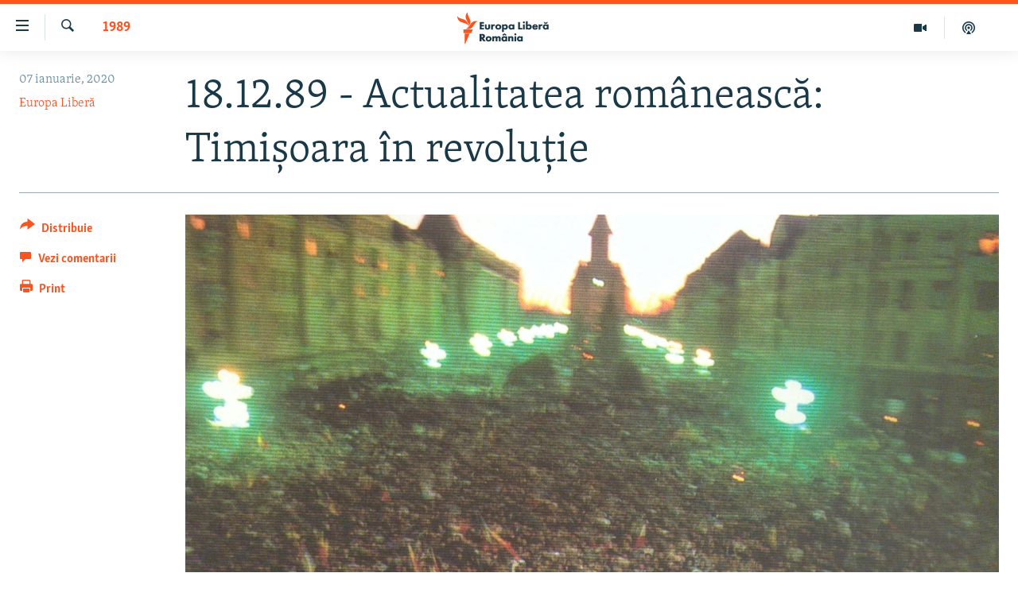

--- FILE ---
content_type: text/html; charset=utf-8
request_url: https://romania.europalibera.org/a/actualitatea-rom%C3%A2neasc%C4%83-timi%C8%99oara-%C3%AEn-revolu%C8%9Bie-radio-europa-libera-arhiva-podcast/30364617.html
body_size: 25313
content:

<!DOCTYPE html>
<html lang="ro" dir="ltr" class="no-js">
<head>
<link href="/Content/responsive/RFE/ro-RO/RFE-ro-RO.css?&amp;av=0.0.0.0&amp;cb=370" rel="stylesheet"/>
<script src="//tags.europalibera.org/rferl-pangea/prod/utag.sync.js"></script> <script type='text/javascript' src='https://www.youtube.com/iframe_api' async></script>
<link rel="manifest" href="/manifest.json">
<script type="text/javascript">
//a general 'js' detection, must be on top level in <head>, due to CSS performance
document.documentElement.className = "js";
var cacheBuster = "370";
var appBaseUrl = "/";
var imgEnhancerBreakpoints = [0, 144, 256, 408, 650, 1023, 1597];
var isLoggingEnabled = false;
var isPreviewPage = false;
var isLivePreviewPage = false;
if (!isPreviewPage) {
window.RFE = window.RFE || {};
window.RFE.cacheEnabledByParam = window.location.href.indexOf('nocache=1') === -1;
const url = new URL(window.location.href);
const params = new URLSearchParams(url.search);
// Remove the 'nocache' parameter
params.delete('nocache');
// Update the URL without the 'nocache' parameter
url.search = params.toString();
window.history.replaceState(null, '', url.toString());
} else {
window.addEventListener('load', function() {
const links = window.document.links;
for (let i = 0; i < links.length; i++) {
links[i].href = '#';
links[i].target = '_self';
}
})
}
var pwaEnabled = false;
var swCacheDisabled;
</script>
<meta charset="utf-8" />
<title>18.12.89 - Actualitatea rom&#226;nească: Timișoara &#238;n revoluție</title>
<meta name="description" content="Timișoara, &#238;ncep&#238;nd de la 16 decembrie 1989, evenimente evocate de martori oculari și mesajul regelui Mihai I." />
<meta name="keywords" content="Arhiva zilei, 1989, Neculai Constantin Munteanu, Emil Hurezeanu" />
<meta name="viewport" content="width=device-width, initial-scale=1.0" />
<meta http-equiv="X-UA-Compatible" content="IE=edge" />
<meta name="robots" content="max-image-preview:large"><meta name="facebook-domain-verification" content="k3nlmqxamdlwyamdiwpe1na64zgsq8" />
<link href="https://romania.europalibera.org/a/actualitatea-rom&#226;nească-timișoara-&#238;n-revoluție-radio-europa-libera-arhiva-podcast/30364617.html" rel="canonical" />
<meta name="apple-mobile-web-app-title" content="Radio Europa Liberă/Radio Libertatea" />
<meta name="apple-mobile-web-app-status-bar-style" content="black" />
<meta name="apple-itunes-app" content="app-id=475986784, app-argument=//30364617.ltr" />
<meta content="18.12.89 - Actualitatea românească: Timișoara în revoluție" property="og:title" />
<meta content="Timișoara, începînd de la 16 decembrie 1989, evenimente evocate de martori oculari și mesajul regelui Mihai I." property="og:description" />
<meta content="article" property="og:type" />
<meta content="https://romania.europalibera.org/a/actualitatea-românească-timișoara-în-revoluție-radio-europa-libera-arhiva-podcast/30364617.html" property="og:url" />
<meta content="Europa Liberă România" property="og:site_name" />
<meta content="https://www.facebook.com/romania.europalibera/" property="article:publisher" />
<meta content="https://gdb.rferl.org/fbe2feea-0747-4d61-aa21-02743b32c0e7_w1200_h630.jpg" property="og:image" />
<meta content="1200" property="og:image:width" />
<meta content="630" property="og:image:height" />
<meta content="568280086670706" property="fb:app_id" />
<meta content="Europa Liberă" name="Author" />
<meta content="summary_large_image" name="twitter:card" />
<meta content="@SomeAccount" name="twitter:site" />
<meta content="https://gdb.rferl.org/fbe2feea-0747-4d61-aa21-02743b32c0e7_w1200_h630.jpg" name="twitter:image" />
<meta content="18.12.89 - Actualitatea românească: Timișoara în revoluție" name="twitter:title" />
<meta content="Timișoara, începînd de la 16 decembrie 1989, evenimente evocate de martori oculari și mesajul regelui Mihai I." name="twitter:description" />
<link rel="amphtml" href="https://romania.europalibera.org/amp/actualitatea-rom&#226;nească-timișoara-&#238;n-revoluție-radio-europa-libera-arhiva-podcast/30364617.html" />
<script type="application/ld+json">{"articleSection":"1989","isAccessibleForFree":true,"headline":"18.12.89 - Actualitatea românească: Timișoara în revoluție","inLanguage":"ro-RO","keywords":"Arhiva zilei, 1989, Neculai Constantin Munteanu, Emil Hurezeanu","author":{"@type":"Person","url":"https://romania.europalibera.org/author/europa-libera/juptqm","description":"","image":{"@type":"ImageObject"},"name":"Europa Liberă"},"datePublished":"2020-01-07 14:03:21Z","dateModified":"2020-09-26 14:09:22Z","publisher":{"logo":{"width":512,"height":220,"@type":"ImageObject","url":"https://romania.europalibera.org/Content/responsive/RFE/ro-RO/img/logo.png"},"@type":"NewsMediaOrganization","url":"https://romania.europalibera.org","sameAs":["https://www.facebook.com/europalibera.romania","https://www.youtube.com/channel/UCOk4Hl2jxsTJ4AoyV2zukoQ","https://www.instagram.com/europalibera.romania/","https://twitter.com/EuropaLiberaRo"],"name":"Europa Liberă România (RFE/RL)","alternateName":""},"@context":"https://schema.org","@type":"NewsArticle","mainEntityOfPage":"https://romania.europalibera.org/a/actualitatea-românească-timișoara-în-revoluție-radio-europa-libera-arhiva-podcast/30364617.html","url":"https://romania.europalibera.org/a/actualitatea-românească-timișoara-în-revoluție-radio-europa-libera-arhiva-podcast/30364617.html","description":"Timișoara, începînd de la 16 decembrie 1989, evenimente evocate de martori oculari și mesajul regelui Mihai I.","image":{"width":1080,"height":608,"@type":"ImageObject","url":"https://gdb.rferl.org/fbe2feea-0747-4d61-aa21-02743b32c0e7_w1080_h608.jpg"},"name":"18.12.89 - Actualitatea românească: Timișoara în revoluție"}</script>
<script src="/Scripts/responsive/infographics.b?v=dVbZ-Cza7s4UoO3BqYSZdbxQZVF4BOLP5EfYDs4kqEo1&amp;av=0.0.0.0&amp;cb=370"></script>
<script src="/Scripts/responsive/loader.b?v=Q26XNwrL6vJYKjqFQRDnx01Lk2pi1mRsuLEaVKMsvpA1&amp;av=0.0.0.0&amp;cb=370"></script>
<link rel="icon" type="image/svg+xml" href="/Content/responsive/RFE/img/webApp/favicon.svg" />
<link rel="alternate icon" href="/Content/responsive/RFE/img/webApp/favicon.ico" />
<link rel="mask-icon" color="#ea6903" href="/Content/responsive/RFE/img/webApp/favicon_safari.svg" />
<link rel="apple-touch-icon" sizes="152x152" href="/Content/responsive/RFE/img/webApp/ico-152x152.png" />
<link rel="apple-touch-icon" sizes="144x144" href="/Content/responsive/RFE/img/webApp/ico-144x144.png" />
<link rel="apple-touch-icon" sizes="114x114" href="/Content/responsive/RFE/img/webApp/ico-114x114.png" />
<link rel="apple-touch-icon" sizes="72x72" href="/Content/responsive/RFE/img/webApp/ico-72x72.png" />
<link rel="apple-touch-icon-precomposed" href="/Content/responsive/RFE/img/webApp/ico-57x57.png" />
<link rel="icon" sizes="192x192" href="/Content/responsive/RFE/img/webApp/ico-192x192.png" />
<link rel="icon" sizes="128x128" href="/Content/responsive/RFE/img/webApp/ico-128x128.png" />
<meta name="msapplication-TileColor" content="#ffffff" />
<meta name="msapplication-TileImage" content="/Content/responsive/RFE/img/webApp/ico-144x144.png" />
<link rel="preload" href="/Content/responsive/fonts/Skolar-Lt_LatnCyrl_v2.4.woff" type="font/woff" as="font" crossorigin="anonymous" />
<link rel="alternate" type="application/rss+xml" title="RFE/RL - Top Stories [RSS]" href="/api/" />
<link rel="sitemap" type="application/rss+xml" href="/sitemap.xml" />
</head>
<body class=" nav-no-loaded cc_theme pg-article print-lay-article js-category-to-nav nojs-images ">
<script type="text/javascript" >
var analyticsData = {url:"https://romania.europalibera.org/a/actualitatea-rom%c3%a2neasc%c4%83-timi%c8%99oara-%c3%aen-revolu%c8%9bie-radio-europa-libera-arhiva-podcast/30364617.html",property_id:"526",article_uid:"30364617",page_title:"18.12.89 - Actualitatea românească: Timișoara în revoluție",page_type:"article",content_type:"article",subcontent_type:"article",last_modified:"2020-09-26 14:09:22Z",pub_datetime:"2020-01-07 14:03:21Z",pub_year:"2020",pub_month:"01",pub_day:"07",pub_hour:"14",pub_weekday:"Tuesday",section:"1989",english_section:"o-mie-noua-sute-optzeci-si-noua--podcast",byline:"Europa Liberă",categories:"daily-archive,o-mie-noua-sute-optzeci-si-noua--podcast,neculai-constantin-munteanu-podcast,emil-hurezeanu-podcast",domain:"romania.europalibera.org",language:"Romanian",language_service:"RFERL Romanian",platform:"web",copied:"no",copied_article:"",copied_title:"",runs_js:"Yes",cms_release:"8.44.0.0.370",enviro_type:"prod",slug:"actualitatea-românească-timișoara-în-revoluție-radio-europa-libera-arhiva-podcast",entity:"RFE",short_language_service:"ROM",platform_short:"W",page_name:"18.12.89 - Actualitatea românească: Timișoara în revoluție"};
</script>
<noscript><iframe src="https://www.googletagmanager.com/ns.html?id=GTM-WXZBPZ" height="0" width="0" style="display:none;visibility:hidden"></iframe></noscript><script type="text/javascript" data-cookiecategory="analytics">
var gtmEventObject = Object.assign({}, analyticsData, {event: 'page_meta_ready'});window.dataLayer = window.dataLayer || [];window.dataLayer.push(gtmEventObject);
if (top.location === self.location) { //if not inside of an IFrame
var renderGtm = "true";
if (renderGtm === "true") {
(function(w,d,s,l,i){w[l]=w[l]||[];w[l].push({'gtm.start':new Date().getTime(),event:'gtm.js'});var f=d.getElementsByTagName(s)[0],j=d.createElement(s),dl=l!='dataLayer'?'&l='+l:'';j.async=true;j.src='//www.googletagmanager.com/gtm.js?id='+i+dl;f.parentNode.insertBefore(j,f);})(window,document,'script','dataLayer','GTM-WXZBPZ');
}
}
</script>
<!--Analytics tag js version start-->
<script type="text/javascript" data-cookiecategory="analytics">
var utag_data = Object.assign({}, analyticsData, {});
if(typeof(TealiumTagFrom)==='function' && typeof(TealiumTagSearchKeyword)==='function') {
var utag_from=TealiumTagFrom();var utag_searchKeyword=TealiumTagSearchKeyword();
if(utag_searchKeyword!=null && utag_searchKeyword!=='' && utag_data["search_keyword"]==null) utag_data["search_keyword"]=utag_searchKeyword;if(utag_from!=null && utag_from!=='') utag_data["from"]=TealiumTagFrom();}
if(window.top!== window.self&&utag_data.page_type==="snippet"){utag_data.page_type = 'iframe';}
try{if(window.top!==window.self&&window.self.location.hostname===window.top.location.hostname){utag_data.platform = 'self-embed';utag_data.platform_short = 'se';}}catch(e){if(window.top!==window.self&&window.self.location.search.includes("platformType=self-embed")){utag_data.platform = 'cross-promo';utag_data.platform_short = 'cp';}}
(function(a,b,c,d){ a="https://tags.europalibera.org/rferl-pangea/prod/utag.js"; b=document;c="script";d=b.createElement(c);d.src=a;d.type="text/java"+c;d.async=true; a=b.getElementsByTagName(c)[0];a.parentNode.insertBefore(d,a); })();
</script>
<!--Analytics tag js version end-->
<!-- Analytics tag management NoScript -->
<noscript>
<img style="position: absolute; border: none;" src="https://ssc.europalibera.org/b/ss/bbgprod,bbgentityrferl/1/G.4--NS/867020063?pageName=rfe%3arom%3aw%3aarticle%3a18.12.89%20-%20actualitatea%20rom%c3%a2neasc%c4%83%3a%20timi%c8%99oara%20%c3%aen%20revolu%c8%9bie&amp;c6=18.12.89%20-%20actualitatea%20rom%c3%a2neasc%c4%83%3a%20timi%c8%99oara%20%c3%aen%20revolu%c8%9bie&amp;v36=8.44.0.0.370&amp;v6=D=c6&amp;g=https%3a%2f%2fromania.europalibera.org%2fa%2factualitatea-rom%25c3%25a2neasc%25c4%2583-timi%25c8%2599oara-%25c3%25aen-revolu%25c8%259bie-radio-europa-libera-arhiva-podcast%2f30364617.html&amp;c1=D=g&amp;v1=D=g&amp;events=event1,event52&amp;c16=rferl%20romanian&amp;v16=D=c16&amp;c5=o-mie-noua-sute-optzeci-si-noua--podcast&amp;v5=D=c5&amp;ch=1989&amp;c15=romanian&amp;v15=D=c15&amp;c4=article&amp;v4=D=c4&amp;c14=30364617&amp;v14=D=c14&amp;v20=no&amp;c17=web&amp;v17=D=c17&amp;mcorgid=518abc7455e462b97f000101%40adobeorg&amp;server=romania.europalibera.org&amp;pageType=D=c4&amp;ns=bbg&amp;v29=D=server&amp;v25=rfe&amp;v30=526&amp;v105=D=User-Agent " alt="analytics" width="1" height="1" /></noscript>
<!-- End of Analytics tag management NoScript -->
<!--*** Accessibility links - For ScreenReaders only ***-->
<section>
<div class="sr-only">
<h2>Linkuri accesibilitate</h2>
<ul>
<li><a href="#content" data-disable-smooth-scroll="1">Sari la conținutul principal</a></li>
<li><a href="#navigation" data-disable-smooth-scroll="1">Sari la navigarea principală</a></li>
<li><a href="#txtHeaderSearch" data-disable-smooth-scroll="1">Sari la căutare</a></li>
</ul>
</div>
</section>
<div dir="ltr">
<div id="page">
<aside>
<div class="c-lightbox overlay-modal">
<div class="c-lightbox__intro">
<h2 class="c-lightbox__intro-title"></h2>
<button class="btn btn--rounded c-lightbox__btn c-lightbox__intro-next" title="Următorul">
<span class="ico ico--rounded ico-chevron-forward"></span>
<span class="sr-only">Următorul</span>
</button>
</div>
<div class="c-lightbox__nav">
<button class="btn btn--rounded c-lightbox__btn c-lightbox__btn--close" title="Inchide">
<span class="ico ico--rounded ico-close"></span>
<span class="sr-only">Inchide</span>
</button>
<button class="btn btn--rounded c-lightbox__btn c-lightbox__btn--prev" title="Precedent">
<span class="ico ico--rounded ico-chevron-backward"></span>
<span class="sr-only">Precedent</span>
</button>
<button class="btn btn--rounded c-lightbox__btn c-lightbox__btn--next" title="Următorul">
<span class="ico ico--rounded ico-chevron-forward"></span>
<span class="sr-only">Următorul</span>
</button>
</div>
<div class="c-lightbox__content-wrap">
<figure class="c-lightbox__content">
<span class="c-spinner c-spinner--lightbox">
<img src="/Content/responsive/img/player-spinner.png"
alt="Așteptați"
title="Așteptați" />
</span>
<div class="c-lightbox__img">
<div class="thumb">
<img src="" alt="" />
</div>
</div>
<figcaption>
<div class="c-lightbox__info c-lightbox__info--foot">
<span class="c-lightbox__counter"></span>
<span class="caption c-lightbox__caption"></span>
</div>
</figcaption>
</figure>
</div>
<div class="hidden">
<div class="content-advisory__box content-advisory__box--lightbox">
<span class="content-advisory__box-text">This image contains sensitive content which some people may find offensive or disturbing.</span>
<button class="btn btn--transparent content-advisory__box-btn m-t-md" value="text" type="button">
<span class="btn__text">
Click to reveal
</span>
</button>
</div>
</div>
</div>
<div class="print-dialogue">
<div class="container">
<h3 class="print-dialogue__title section-head">Print Options:</h3>
<div class="print-dialogue__opts">
<ul class="print-dialogue__opt-group">
<li class="form__group form__group--checkbox">
<input class="form__check " id="checkboxImages" name="checkboxImages" type="checkbox" checked="checked" />
<label for="checkboxImages" class="form__label m-t-md">Images</label>
</li>
<li class="form__group form__group--checkbox">
<input class="form__check " id="checkboxMultimedia" name="checkboxMultimedia" type="checkbox" checked="checked" />
<label for="checkboxMultimedia" class="form__label m-t-md">Multimedia</label>
</li>
</ul>
<ul class="print-dialogue__opt-group">
<li class="form__group form__group--checkbox">
<input class="form__check " id="checkboxEmbedded" name="checkboxEmbedded" type="checkbox" checked="checked" />
<label for="checkboxEmbedded" class="form__label m-t-md">Embedded Content</label>
</li>
<li class="form__group form__group--checkbox">
<input class="form__check " id="checkboxComments" name="checkboxComments" type="checkbox" />
<label for="checkboxComments" class="form__label m-t-md"> Comments</label>
</li>
</ul>
</div>
<div class="print-dialogue__buttons">
<button class="btn btn--secondary close-button" type="button" title="Cancel">
<span class="btn__text ">Cancel</span>
</button>
<button class="btn btn-cust-print m-l-sm" type="button" title="Print">
<span class="btn__text ">Print</span>
</button>
</div>
</div>
</div>
<div class="ctc-message pos-fix">
<div class="ctc-message__inner">Link has been copied to clipboard</div>
</div>
</aside>
<div class="hdr-20 hdr-20--big">
<div class="hdr-20__inner">
<div class="hdr-20__max pos-rel">
<div class="hdr-20__side hdr-20__side--primary d-flex">
<label data-for="main-menu-ctrl" data-switcher-trigger="true" data-switch-target="main-menu-ctrl" class="burger hdr-trigger pos-rel trans-trigger" data-trans-evt="click" data-trans-id="menu">
<span class="ico ico-close hdr-trigger__ico hdr-trigger__ico--close burger__ico burger__ico--close"></span>
<span class="ico ico-menu hdr-trigger__ico hdr-trigger__ico--open burger__ico burger__ico--open"></span>
</label>
<div class="menu-pnl pos-fix trans-target" data-switch-target="main-menu-ctrl" data-trans-id="menu">
<div class="menu-pnl__inner">
<nav class="main-nav menu-pnl__item menu-pnl__item--first">
<ul class="main-nav__list accordeon" data-analytics-tales="false" data-promo-name="link" data-location-name="nav,secnav">
<li class="main-nav__item">
<a class="main-nav__item-name main-nav__item-name--link" href="/stiri" title="ȘTIRI" data-item-name="news" >ȘTIRI</a>
</li>
<li class="main-nav__item">
<a class="main-nav__item-name main-nav__item-name--link" href="/politica" title="Politică" data-item-name="politics" >Politică</a>
</li>
<li class="main-nav__item">
<a class="main-nav__item-name main-nav__item-name--link" href="/societate" title="Societate" data-item-name="romanian-news" >Societate</a>
</li>
<li class="main-nav__item">
<a class="main-nav__item-name main-nav__item-name--link" href="/externe" title="Externe" data-item-name="international" >Externe</a>
</li>
<li class="main-nav__item">
<a class="main-nav__item-name main-nav__item-name--link" href="/campanii" title="CAMPANII" data-item-name="campanii" >CAMPANII</a>
</li>
<li class="main-nav__item">
<a class="main-nav__item-name main-nav__item-name--link" href="/zeceintrebari" title="#10&#206;ntrebări" data-item-name="zece-intrebari" >#10&#206;ntrebări</a>
</li>
<li class="main-nav__item">
<a class="main-nav__item-name main-nav__item-name--link" href="/z/23158" title="Explainer" data-item-name="explainer" >Explainer</a>
</li>
</ul>
</nav>
<div class="menu-pnl__item menu-pnl__item--social">
<h5 class="menu-pnl__sub-head">Urmărește-ne</h5>
<a href="https://www.facebook.com/europalibera.romania" title="Urmărește-ne pe Facebook" data-analytics-text="follow_on_facebook" class="btn btn--rounded btn--social-inverted menu-pnl__btn js-social-btn btn-facebook" target="_blank" rel="noopener">
<span class="ico ico-facebook-alt ico--rounded"></span>
</a>
<a href="https://www.youtube.com/channel/UCOk4Hl2jxsTJ4AoyV2zukoQ" title="Urmărește-ne pe Youtube" data-analytics-text="follow_on_youtube" class="btn btn--rounded btn--social-inverted menu-pnl__btn js-social-btn btn-youtube" target="_blank" rel="noopener">
<span class="ico ico-youtube ico--rounded"></span>
</a>
<a href="https://www.instagram.com/europalibera.romania/" title="Urmărește-ne pe Instagram" data-analytics-text="follow_on_instagram" class="btn btn--rounded btn--social-inverted menu-pnl__btn js-social-btn btn-instagram" target="_blank" rel="noopener">
<span class="ico ico-instagram ico--rounded"></span>
</a>
</div>
<div class="menu-pnl__item">
<a href="/navigation/allsites" class="menu-pnl__item-link">
<span class="ico ico-languages "></span>
Toate site-urile REL/RL
</a>
</div>
</div>
</div>
<label data-for="top-search-ctrl" data-switcher-trigger="true" data-switch-target="top-search-ctrl" class="top-srch-trigger hdr-trigger">
<span class="ico ico-close hdr-trigger__ico hdr-trigger__ico--close top-srch-trigger__ico top-srch-trigger__ico--close"></span>
<span class="ico ico-search hdr-trigger__ico hdr-trigger__ico--open top-srch-trigger__ico top-srch-trigger__ico--open"></span>
</label>
<div class="srch-top srch-top--in-header" data-switch-target="top-search-ctrl">
<div class="container">
<form action="/s" class="srch-top__form srch-top__form--in-header" id="form-topSearchHeader" method="get" role="search"><label for="txtHeaderSearch" class="sr-only">Caută</label>
<input type="text" id="txtHeaderSearch" name="k" placeholder="Caută" accesskey="s" value="" class="srch-top__input analyticstag-event" onkeydown="if (event.keyCode === 13) { FireAnalyticsTagEventOnSearch('search', $dom.get('#txtHeaderSearch')[0].value) }" />
<button title="Caută" type="submit" class="btn btn--top-srch analyticstag-event" onclick="FireAnalyticsTagEventOnSearch('search', $dom.get('#txtHeaderSearch')[0].value) ">
<span class="ico ico-search"></span>
</button></form>
</div>
</div>
<a href="/" class="main-logo-link">
<img src="/Content/responsive/RFE/ro-RO/img/logo-compact.svg" class="main-logo main-logo--comp" alt="site logo">
<img src="/Content/responsive/RFE/ro-RO/img/logo.svg" class="main-logo main-logo--big" alt="site logo">
</a>
</div>
<div class="hdr-20__side hdr-20__side--secondary d-flex">
<a href="/podcasts" title="Podcast" class="hdr-20__secondary-item" data-item-name="podcast">
<span class="ico ico-podcast hdr-20__secondary-icon"></span>
</a>
<a href="/foto-video" title="Multimedia" class="hdr-20__secondary-item" data-item-name="video">
<span class="ico ico-video hdr-20__secondary-icon"></span>
</a>
<a href="/s" title="Caută" class="hdr-20__secondary-item hdr-20__secondary-item--search" data-item-name="search">
<span class="ico ico-search hdr-20__secondary-icon hdr-20__secondary-icon--search"></span>
</a>
<div class="srch-bottom">
<form action="/s" class="srch-bottom__form d-flex" id="form-bottomSearch" method="get" role="search"><label for="txtSearch" class="sr-only">Caută</label>
<input type="search" id="txtSearch" name="k" placeholder="Caută" accesskey="s" value="" class="srch-bottom__input analyticstag-event" onkeydown="if (event.keyCode === 13) { FireAnalyticsTagEventOnSearch('search', $dom.get('#txtSearch')[0].value) }" />
<button title="Caută" type="submit" class="btn btn--bottom-srch analyticstag-event" onclick="FireAnalyticsTagEventOnSearch('search', $dom.get('#txtSearch')[0].value) ">
<span class="ico ico-search"></span>
</button></form>
</div>
</div>
<img src="/Content/responsive/RFE/ro-RO/img/logo-print.gif" class="logo-print" alt="site logo">
<img src="/Content/responsive/RFE/ro-RO/img/logo-print_color.png" class="logo-print logo-print--color" alt="site logo">
</div>
</div>
</div>
<script>
if (document.body.className.indexOf('pg-home') > -1) {
var nav2In = document.querySelector('.hdr-20__inner');
var nav2Sec = document.querySelector('.hdr-20__side--secondary');
var secStyle = window.getComputedStyle(nav2Sec);
if (nav2In && window.pageYOffset < 150 && secStyle['position'] !== 'fixed') {
nav2In.classList.add('hdr-20__inner--big')
}
}
</script>
<div class="c-hlights c-hlights--breaking c-hlights--no-item" data-hlight-display="mobile,desktop">
<div class="c-hlights__wrap container p-0">
<div class="c-hlights__nav">
<a role="button" href="#" title="Precedent">
<span class="ico ico-chevron-backward m-0"></span>
<span class="sr-only">Precedent</span>
</a>
<a role="button" href="#" title="Următorul">
<span class="ico ico-chevron-forward m-0"></span>
<span class="sr-only">Următorul</span>
</a>
</div>
<span class="c-hlights__label">
<span class="">Ultima oră</span>
<span class="switcher-trigger">
<label data-for="more-less-1" data-switcher-trigger="true" class="switcher-trigger__label switcher-trigger__label--more p-b-0" title="Mai multe">
<span class="ico ico-chevron-down"></span>
</label>
<label data-for="more-less-1" data-switcher-trigger="true" class="switcher-trigger__label switcher-trigger__label--less p-b-0" title="Mai puține">
<span class="ico ico-chevron-up"></span>
</label>
</span>
</span>
<ul class="c-hlights__items switcher-target" data-switch-target="more-less-1">
</ul>
</div>
</div> <div id="content">
<main class="container">
<div class="hdr-container">
<div class="row">
<div class="col-category col-xs-12 col-md-2 pull-left"> <div class="category js-category">
<a class="" href="/z/21873">1989</a> </div>
</div><div class="col-title col-xs-12 col-md-10 pull-right"> <h1 class="title pg-title">
18.12.89 - Actualitatea rom&#226;nească: Timișoara &#238;n revoluție
</h1>
</div><div class="col-publishing-details col-xs-12 col-sm-12 col-md-2 pull-left"> <div class="publishing-details ">
<div class="published">
<span class="date" >
<time pubdate="pubdate" datetime="2020-01-07T16:03:21+02:00">
07 ianuarie, 2020
</time>
</span>
</div>
<div class="links">
<ul class="links__list links__list--column">
<li class="links__item">
<a class="links__item-link" href="/author/europa-libera/juptqm" title="Europa Liberă">Europa Liberă</a>
</li>
</ul>
</div>
</div>
</div><div class="col-lg-12 separator"> <div class="separator">
<hr class="title-line" />
</div>
</div><div class="col-multimedia col-xs-12 col-md-10 pull-right"> <div class="cover-media">
<figure class="media-image js-media-expand">
<div class="img-wrap">
<div class="thumb thumb16_9">
<img src="https://gdb.rferl.org/fbe2feea-0747-4d61-aa21-02743b32c0e7_w250_r1_s.jpg" alt="Timișoara, decembrie, 1989" />
</div>
</div>
<figcaption>
<span class="caption">Timișoara, decembrie, 1989</span>
</figcaption>
</figure>
</div>
</div><div class="col-xs-12 col-md-2 pull-left article-share pos-rel"> <div class="share--box">
<div class="sticky-share-container" style="display:none">
<div class="container">
<a href="https://romania.europalibera.org" id="logo-sticky-share">&nbsp;</a>
<div class="pg-title pg-title--sticky-share">
18.12.89 - Actualitatea rom&#226;nească: Timișoara &#238;n revoluție
</div>
<div class="sticked-nav-actions">
<!--This part is for sticky navigation display-->
<p class="buttons link-content-sharing p-0 ">
<button class="btn btn--link btn-content-sharing p-t-0 " id="btnContentSharing" value="text" role="Button" type="" title="comută mai multe opțiuni de distribuire">
<span class="ico ico-share ico--l"></span>
<span class="btn__text ">
Distribuie
</span>
</button>
</p>
<aside class="content-sharing js-content-sharing js-content-sharing--apply-sticky content-sharing--sticky"
role="complementary"
data-share-url="https://romania.europalibera.org/a/actualitatea-rom%c3%a2neasc%c4%83-timi%c8%99oara-%c3%aen-revolu%c8%9bie-radio-europa-libera-arhiva-podcast/30364617.html" data-share-title="18.12.89 - Actualitatea rom&#226;nească: Timișoara &#238;n revoluție" data-share-text="Timișoara, &#238;ncep&#238;nd de la 16 decembrie 1989, evenimente evocate de martori oculari și mesajul regelui Mihai I.">
<div class="content-sharing__popover">
<h6 class="content-sharing__title">Distribuie</h6>
<button href="#close" id="btnCloseSharing" class="btn btn--text-like content-sharing__close-btn">
<span class="ico ico-close ico--l"></span>
</button>
<ul class="content-sharing__list">
<li class="content-sharing__item">
<div class="ctc ">
<input type="text" class="ctc__input" readonly="readonly">
<a href="" js-href="https://romania.europalibera.org/a/actualitatea-rom%c3%a2neasc%c4%83-timi%c8%99oara-%c3%aen-revolu%c8%9bie-radio-europa-libera-arhiva-podcast/30364617.html" class="content-sharing__link ctc__button">
<span class="ico ico-copy-link ico--rounded ico--s"></span>
<span class="content-sharing__link-text">Copy link</span>
</a>
</div>
</li>
<li class="content-sharing__item">
<a href="https://facebook.com/sharer.php?u=https%3a%2f%2fromania.europalibera.org%2fa%2factualitatea-rom%25c3%25a2neasc%25c4%2583-timi%25c8%2599oara-%25c3%25aen-revolu%25c8%259bie-radio-europa-libera-arhiva-podcast%2f30364617.html"
data-analytics-text="share_on_facebook"
title="Facebook" target="_blank"
class="content-sharing__link js-social-btn">
<span class="ico ico-facebook ico--rounded ico--s"></span>
<span class="content-sharing__link-text">Facebook</span>
</a>
</li>
<li class="content-sharing__item visible-xs-inline-block visible-sm-inline-block">
<a href="whatsapp://send?text=https%3a%2f%2fromania.europalibera.org%2fa%2factualitatea-rom%25c3%25a2neasc%25c4%2583-timi%25c8%2599oara-%25c3%25aen-revolu%25c8%259bie-radio-europa-libera-arhiva-podcast%2f30364617.html"
data-analytics-text="share_on_whatsapp"
title="WhatsApp" target="_blank"
class="content-sharing__link js-social-btn">
<span class="ico ico-whatsapp ico--rounded ico--s"></span>
<span class="content-sharing__link-text">WhatsApp</span>
</a>
</li>
<li class="content-sharing__item visible-md-inline-block visible-lg-inline-block">
<a href="https://web.whatsapp.com/send?text=https%3a%2f%2fromania.europalibera.org%2fa%2factualitatea-rom%25c3%25a2neasc%25c4%2583-timi%25c8%2599oara-%25c3%25aen-revolu%25c8%259bie-radio-europa-libera-arhiva-podcast%2f30364617.html"
data-analytics-text="share_on_whatsapp_desktop"
title="WhatsApp" target="_blank"
class="content-sharing__link js-social-btn">
<span class="ico ico-whatsapp ico--rounded ico--s"></span>
<span class="content-sharing__link-text">WhatsApp</span>
</a>
</li>
<li class="content-sharing__item">
<a href="https://twitter.com/share?url=https%3a%2f%2fromania.europalibera.org%2fa%2factualitatea-rom%25c3%25a2neasc%25c4%2583-timi%25c8%2599oara-%25c3%25aen-revolu%25c8%259bie-radio-europa-libera-arhiva-podcast%2f30364617.html&amp;text=18.12.89+-+Actualitatea+rom%c3%a2neasc%c4%83%3a+Timi%c8%99oara+%c3%aen+revolu%c8%9bie"
data-analytics-text="share_on_twitter"
title="X (Twitter)" target="_blank"
class="content-sharing__link js-social-btn">
<span class="ico ico-twitter ico--rounded ico--s"></span>
<span class="content-sharing__link-text">X (Twitter)</span>
</a>
</li>
<li class="content-sharing__item">
<a href="mailto:?body=https%3a%2f%2fromania.europalibera.org%2fa%2factualitatea-rom%25c3%25a2neasc%25c4%2583-timi%25c8%2599oara-%25c3%25aen-revolu%25c8%259bie-radio-europa-libera-arhiva-podcast%2f30364617.html&amp;subject=18.12.89 - Actualitatea rom&#226;nească: Timișoara &#238;n revoluție"
title="Email"
class="content-sharing__link ">
<span class="ico ico-email ico--rounded ico--s"></span>
<span class="content-sharing__link-text">Email</span>
</a>
</li>
</ul>
</div>
</aside>
</div>
</div>
</div>
<div class="links">
<p class="buttons link-content-sharing p-0 ">
<button class="btn btn--link btn-content-sharing p-t-0 " id="btnContentSharing" value="text" role="Button" type="" title="comută mai multe opțiuni de distribuire">
<span class="ico ico-share ico--l"></span>
<span class="btn__text ">
Distribuie
</span>
</button>
</p>
<aside class="content-sharing js-content-sharing " role="complementary"
data-share-url="https://romania.europalibera.org/a/actualitatea-rom%c3%a2neasc%c4%83-timi%c8%99oara-%c3%aen-revolu%c8%9bie-radio-europa-libera-arhiva-podcast/30364617.html" data-share-title="18.12.89 - Actualitatea rom&#226;nească: Timișoara &#238;n revoluție" data-share-text="Timișoara, &#238;ncep&#238;nd de la 16 decembrie 1989, evenimente evocate de martori oculari și mesajul regelui Mihai I.">
<div class="content-sharing__popover">
<h6 class="content-sharing__title">Distribuie</h6>
<button href="#close" id="btnCloseSharing" class="btn btn--text-like content-sharing__close-btn">
<span class="ico ico-close ico--l"></span>
</button>
<ul class="content-sharing__list">
<li class="content-sharing__item">
<div class="ctc ">
<input type="text" class="ctc__input" readonly="readonly">
<a href="" js-href="https://romania.europalibera.org/a/actualitatea-rom%c3%a2neasc%c4%83-timi%c8%99oara-%c3%aen-revolu%c8%9bie-radio-europa-libera-arhiva-podcast/30364617.html" class="content-sharing__link ctc__button">
<span class="ico ico-copy-link ico--rounded ico--l"></span>
<span class="content-sharing__link-text">Copy link</span>
</a>
</div>
</li>
<li class="content-sharing__item">
<a href="https://facebook.com/sharer.php?u=https%3a%2f%2fromania.europalibera.org%2fa%2factualitatea-rom%25c3%25a2neasc%25c4%2583-timi%25c8%2599oara-%25c3%25aen-revolu%25c8%259bie-radio-europa-libera-arhiva-podcast%2f30364617.html"
data-analytics-text="share_on_facebook"
title="Facebook" target="_blank"
class="content-sharing__link js-social-btn">
<span class="ico ico-facebook ico--rounded ico--l"></span>
<span class="content-sharing__link-text">Facebook</span>
</a>
</li>
<li class="content-sharing__item visible-xs-inline-block visible-sm-inline-block">
<a href="whatsapp://send?text=https%3a%2f%2fromania.europalibera.org%2fa%2factualitatea-rom%25c3%25a2neasc%25c4%2583-timi%25c8%2599oara-%25c3%25aen-revolu%25c8%259bie-radio-europa-libera-arhiva-podcast%2f30364617.html"
data-analytics-text="share_on_whatsapp"
title="WhatsApp" target="_blank"
class="content-sharing__link js-social-btn">
<span class="ico ico-whatsapp ico--rounded ico--l"></span>
<span class="content-sharing__link-text">WhatsApp</span>
</a>
</li>
<li class="content-sharing__item visible-md-inline-block visible-lg-inline-block">
<a href="https://web.whatsapp.com/send?text=https%3a%2f%2fromania.europalibera.org%2fa%2factualitatea-rom%25c3%25a2neasc%25c4%2583-timi%25c8%2599oara-%25c3%25aen-revolu%25c8%259bie-radio-europa-libera-arhiva-podcast%2f30364617.html"
data-analytics-text="share_on_whatsapp_desktop"
title="WhatsApp" target="_blank"
class="content-sharing__link js-social-btn">
<span class="ico ico-whatsapp ico--rounded ico--l"></span>
<span class="content-sharing__link-text">WhatsApp</span>
</a>
</li>
<li class="content-sharing__item">
<a href="https://twitter.com/share?url=https%3a%2f%2fromania.europalibera.org%2fa%2factualitatea-rom%25c3%25a2neasc%25c4%2583-timi%25c8%2599oara-%25c3%25aen-revolu%25c8%259bie-radio-europa-libera-arhiva-podcast%2f30364617.html&amp;text=18.12.89+-+Actualitatea+rom%c3%a2neasc%c4%83%3a+Timi%c8%99oara+%c3%aen+revolu%c8%9bie"
data-analytics-text="share_on_twitter"
title="X (Twitter)" target="_blank"
class="content-sharing__link js-social-btn">
<span class="ico ico-twitter ico--rounded ico--l"></span>
<span class="content-sharing__link-text">X (Twitter)</span>
</a>
</li>
<li class="content-sharing__item">
<a href="mailto:?body=https%3a%2f%2fromania.europalibera.org%2fa%2factualitatea-rom%25c3%25a2neasc%25c4%2583-timi%25c8%2599oara-%25c3%25aen-revolu%25c8%259bie-radio-europa-libera-arhiva-podcast%2f30364617.html&amp;subject=18.12.89 - Actualitatea rom&#226;nească: Timișoara &#238;n revoluție"
title="Email"
class="content-sharing__link ">
<span class="ico ico-email ico--rounded ico--l"></span>
<span class="content-sharing__link-text">Email</span>
</a>
</li>
</ul>
</div>
</aside>
<p class="buttons link-comments p-0">
<a href="#comments" class="btn btn--link p-t-0">
<span class="ico ico-comment"></span><span class="btn__text">
Vezi comentarii
</span>
</a>
</p>
<p class="link-print visible-md visible-lg buttons p-0">
<button class="btn btn--link btn-print p-t-0" onclick="if (typeof FireAnalyticsTagEvent === 'function') {FireAnalyticsTagEvent({ on_page_event: 'print_story' });}return false" title="(CTRL+P)">
<span class="ico ico-print"></span>
<span class="btn__text">Print</span>
</button>
</p>
</div>
</div>
</div>
</div>
</div>
<div class="body-container">
<div class="row">
<div class="col-xs-12 col-sm-12 col-md-10 col-lg-10 pull-right">
<div class="row">
<div class="col-xs-12 col-sm-12 col-md-8 col-lg-8 pull-left bottom-offset content-offset">
<div class="intro intro--bold" >
<p >Timișoara, &#238;ncep&#238;nd de la 16 decembrie 1989, evenimente evocate de martori oculari și mesajul regelui Mihai I.</p>
</div>
<div id="article-content" class="content-floated-wrap fb-quotable">
<div class="wsw">
<p><strong>„Actualitatea românească”, 18 decembrie 1989</strong></p>
<p><em>Moderatori: Neculai Constantin Munteanu, Emil Hurezeanu; colaborează la program: Șerban Orescu, William Totok, Adrian Niculescu. </em></p>
<p><em>În sumar: martori oculari descriu evenimentele care au avut loc în la Timișoarea începînd din 16 decembrie 1989, când arestarea și deportarea pastorului protestant maghiar Laszlo Tokes a fost oprită de o demonstrație a cîtorva sute de oameni, care s-a transformat ulterior într-o manifestație anticomunistă. Granițele României au fost închise. Relatări ale presei internaționale despre situația din România. Proteste ale românilor din diaspora împotriva regimului Ceaușescu. Un mesaj al Regelui Mihai.</em></p>
<div class="wsw__embed">
<div class="media-pholder media-pholder--audio media-pholder--embed">
<div class="c-sticky-container" data-poster="https://gdb.rferl.org/7e5126c1-1508-449d-b02d-575ca1afb63d_w250_r1.jpg">
<div class="c-sticky-element" data-sp_api="pangea-video" data-persistent data-persistent-browse-out >
<div class="c-mmp c-mmp--enabled c-mmp--loading c-mmp--audio c-mmp--embed c-mmp--has-poster c-sticky-element__swipe-el"
data-player_id="" data-title="18.12.89 - Actualitatea rom&#226;nească: Timișoara &#238;n revoluție" data-hide-title="False"
data-breakpoint_s="320" data-breakpoint_m="640" data-breakpoint_l="992"
data-hlsjs-src="/Scripts/responsive/hls.b"
data-bypass-dash-for-vod="true"
data-bypass-dash-for-live-video="true"
data-bypass-dash-for-live-audio="true"
id="player30364589">
<div class="c-mmp__poster js-poster">
<img src="https://gdb.rferl.org/7e5126c1-1508-449d-b02d-575ca1afb63d_w250_r1.jpg" alt="18.12.89 - Actualitatea rom&#226;nească: Timișoara &#238;n revoluție" title="18.12.89 - Actualitatea rom&#226;nească: Timișoara &#238;n revoluție" class="c-mmp__poster-image-h" />
</div>
<a class="c-mmp__fallback-link" href="https://rfe-audio.rferl.org/ro/2020/01/07/4e5ec11b-e3ee-4585-9e05-4b753bf7b865.mp3">
<span class="c-mmp__fallback-link-icon">
<span class="ico ico-audio"></span>
</span>
</a>
<div class="c-spinner">
<img src="/Content/responsive/img/player-spinner.png" alt="Așteptați" title="Așteptați" />
</div>
<div class="c-mmp__player">
<audio src="https://rfe-audio.rferl.org/ro/2020/01/07/4e5ec11b-e3ee-4585-9e05-4b753bf7b865.mp3" data-fallbacksrc="" data-fallbacktype="" data-type="audio/mp3" data-info="64 kbps" data-sources="[{&quot;AmpSrc&quot;:&quot;https://rfe-audio.rferl.org/ro/2020/01/07/4e5ec11b-e3ee-4585-9e05-4b753bf7b865_hq.mp3&quot;,&quot;Src&quot;:&quot;https://rfe-audio.rferl.org/ro/2020/01/07/4e5ec11b-e3ee-4585-9e05-4b753bf7b865_hq.mp3&quot;,&quot;Type&quot;:&quot;audio/mp3&quot;,&quot;DataInfo&quot;:&quot;128 kbps&quot;,&quot;Url&quot;:null,&quot;BlockAutoTo&quot;:null,&quot;BlockAutoFrom&quot;:null}]" data-pub_datetime="2020-01-07 16:14:00Z" data-lt-on-play="0" data-lt-url="" webkit-playsinline="webkit-playsinline" playsinline="playsinline" style="width:100%;height:140px" title="18.12.89 - Actualitatea românească: Timișoara în revoluție">
</audio>
</div>
<div class="c-mmp__overlay c-mmp__overlay--title c-mmp__overlay--partial c-mmp__overlay--disabled c-mmp__overlay--slide-from-top js-c-mmp__title-overlay">
<span class="c-mmp__overlay-actions c-mmp__overlay-actions-top js-overlay-actions">
<span class="c-mmp__overlay-actions-link c-mmp__overlay-actions-link--embed js-btn-embed-overlay" title="Embed">
<span class="c-mmp__overlay-actions-link-ico ico ico-embed-code"></span>
<span class="c-mmp__overlay-actions-link-text">Embed</span>
</span>
<span class="c-mmp__overlay-actions-link c-mmp__overlay-actions-link--share js-btn-sharing-overlay" title="Răsp&#226;ndește">
<span class="c-mmp__overlay-actions-link-ico ico ico-share"></span>
<span class="c-mmp__overlay-actions-link-text">Răsp&#226;ndește</span>
</span>
<span class="c-mmp__overlay-actions-link c-mmp__overlay-actions-link--close-sticky c-sticky-element__close-el" title="&#206;nchide">
<span class="c-mmp__overlay-actions-link-ico ico ico-close"></span>
</span>
</span>
<div class="c-mmp__overlay-title js-overlay-title">
<h5 class="c-mmp__overlay-media-title">
<a class="js-media-title-link" href="/a/30364589.html" target="_blank" rel="noopener" title="18.12.89 - Actualitatea rom&#226;nească: Timișoara &#238;n revoluție">18.12.89 - Actualitatea rom&#226;nească: Timișoara &#238;n revoluție</a>
</h5>
<div class="c-mmp__overlay-site-title">
<small>de <a href="https://romania.europalibera.org" target="_blank" rel="noopener" title="Europa Liberă Rom&#226;nia (RFE/RL)">Europa Liberă Rom&#226;nia (RFE/RL)</a></small>
</div>
</div>
</div>
<div class="c-mmp__overlay c-mmp__overlay--sharing c-mmp__overlay--disabled c-mmp__overlay--slide-from-bottom js-c-mmp__sharing-overlay">
<span class="c-mmp__overlay-actions">
<span class="c-mmp__overlay-actions-link c-mmp__overlay-actions-link--embed js-btn-embed-overlay" title="Embed">
<span class="c-mmp__overlay-actions-link-ico ico ico-embed-code"></span>
<span class="c-mmp__overlay-actions-link-text">Embed</span>
</span>
<span class="c-mmp__overlay-actions-link c-mmp__overlay-actions-link--share js-btn-sharing-overlay" title="Răsp&#226;ndește">
<span class="c-mmp__overlay-actions-link-ico ico ico-share"></span>
<span class="c-mmp__overlay-actions-link-text">Răsp&#226;ndește</span>
</span>
<span class="c-mmp__overlay-actions-link c-mmp__overlay-actions-link--close js-btn-close-overlay" title="&#206;nchide">
<span class="c-mmp__overlay-actions-link-ico ico ico-close"></span>
</span>
</span>
<div class="c-mmp__overlay-tabs">
<div class="c-mmp__overlay-tab c-mmp__overlay-tab--disabled c-mmp__overlay-tab--slide-backward js-tab-embed-overlay" data-trigger="js-btn-embed-overlay" data-embed-source="//romania.europalibera.org/embed/player/0/30364589.html?type=audio" role="form">
<div class="c-mmp__overlay-body c-mmp__overlay-body--centered-vertical">
<div class="column">
<div class="c-mmp__status-msg ta-c js-message-embed-code-copied" role="tooltip">
Codul a fost copiat
</div>
<div class="c-mmp__form-group ta-c">
<input type="text" name="embed_code" class="c-mmp__input-text js-embed-code" dir="ltr" value="" readonly />
<span class="c-mmp__input-btn js-btn-copy-embed-code" title="Copiază"><span class="ico ico-content-copy"></span></span>
</div>
</div>
</div>
</div>
<div class="c-mmp__overlay-tab c-mmp__overlay-tab--disabled c-mmp__overlay-tab--slide-forward js-tab-sharing-overlay" data-trigger="js-btn-sharing-overlay" role="form">
<div class="c-mmp__overlay-body c-mmp__overlay-body--centered-vertical">
<div class="column">
<div class="c-mmp__status-msg ta-c js-message-share-url-copied" role="tooltip">
Codul URL a fost copiat
</div>
<div class="not-apply-to-sticky audio-fl-bwd">
<aside class="player-content-share share share--mmp" role="complementary"
data-share-url="https://romania.europalibera.org/a/30364589.html" data-share-title="18.12.89 - Actualitatea rom&#226;nească: Timișoara &#238;n revoluție" data-share-text="">
<ul class="share__list">
<li class="share__item">
<a href="https://facebook.com/sharer.php?u=https%3a%2f%2fromania.europalibera.org%2fa%2f30364589.html"
data-analytics-text="share_on_facebook"
title="Facebook" target="_blank"
class="btn bg-transparent js-social-btn">
<span class="ico ico-facebook fs_xl "></span>
</a>
</li>
<li class="share__item">
<a href="https://twitter.com/share?url=https%3a%2f%2fromania.europalibera.org%2fa%2f30364589.html&amp;text=18.12.89+-+Actualitatea+rom%c3%a2neasc%c4%83%3a+Timi%c8%99oara+%c3%aen+revolu%c8%9bie"
data-analytics-text="share_on_twitter"
title="X (Twitter)" target="_blank"
class="btn bg-transparent js-social-btn">
<span class="ico ico-twitter fs_xl "></span>
</a>
</li>
<li class="share__item">
<a href="/a/30364589.html" title="Răsp&#226;ndește" class="btn bg-transparent" target="_blank" rel="noopener">
<span class="ico ico-ellipsis fs_xl "></span>
</a>
</li>
</ul>
</aside>
</div>
<hr class="c-mmp__separator-line audio-fl-bwd xs-hidden s-hidden" />
<div class="c-mmp__form-group ta-c audio-fl-bwd xs-hidden s-hidden">
<input type="text" name="share_url" class="c-mmp__input-text js-share-url" value="https://romania.europalibera.org/a/30364589.html" dir="ltr" readonly />
<span class="c-mmp__input-btn js-btn-copy-share-url" title="Copiază"><span class="ico ico-content-copy"></span></span>
</div>
</div>
</div>
</div>
</div>
</div>
<div class="c-mmp__overlay c-mmp__overlay--settings c-mmp__overlay--disabled c-mmp__overlay--slide-from-bottom js-c-mmp__settings-overlay">
<span class="c-mmp__overlay-actions">
<span class="c-mmp__overlay-actions-link c-mmp__overlay-actions-link--close js-btn-close-overlay" title="&#206;nchide">
<span class="c-mmp__overlay-actions-link-ico ico ico-close"></span>
</span>
</span>
<div class="c-mmp__overlay-body c-mmp__overlay-body--centered-vertical">
<div class="column column--scrolling js-sources"></div>
</div>
</div>
<div class="c-mmp__overlay c-mmp__overlay--disabled js-c-mmp__disabled-overlay">
<div class="c-mmp__overlay-body c-mmp__overlay-body--centered-vertical">
<div class="column">
<p class="ta-c"><span class="ico ico-clock"></span>Nici o sursă media</p>
</div>
</div>
</div>
<div class="c-mmp__cpanel-container js-cpanel-container">
<div class="c-mmp__cpanel c-mmp__cpanel--hidden">
<div class="c-mmp__cpanel-playback-controls">
<span class="c-mmp__cpanel-btn c-mmp__cpanel-btn--play js-btn-play" title="Play">
<span class="ico ico-play m-0"></span>
</span>
<span class="c-mmp__cpanel-btn c-mmp__cpanel-btn--pause js-btn-pause" title="pauză">
<span class="ico ico-pause m-0"></span>
</span>
</div>
<div class="c-mmp__cpanel-progress-controls">
<span class="c-mmp__cpanel-progress-controls-current-time js-current-time" dir="ltr">0:00</span>
<span class="c-mmp__cpanel-progress-controls-duration js-duration" dir="ltr">
0:35:04
</span>
<span class="c-mmp__indicator c-mmp__indicator--horizontal" dir="ltr">
<span class="c-mmp__indicator-lines js-progressbar">
<span class="c-mmp__indicator-line c-mmp__indicator-line--range js-playback-range" style="width:100%"></span>
<span class="c-mmp__indicator-line c-mmp__indicator-line--buffered js-playback-buffered" style="width:0%"></span>
<span class="c-mmp__indicator-line c-mmp__indicator-line--tracked js-playback-tracked" style="width:0%"></span>
<span class="c-mmp__indicator-line c-mmp__indicator-line--played js-playback-played" style="width:0%"></span>
<span class="c-mmp__indicator-line c-mmp__indicator-line--live js-playback-live"><span class="strip"></span></span>
<span class="c-mmp__indicator-btn ta-c js-progressbar-btn">
<button class="c-mmp__indicator-btn-pointer" type="button"></button>
</span>
<span class="c-mmp__badge c-mmp__badge--tracked-time c-mmp__badge--hidden js-progressbar-indicator-badge" dir="ltr" style="left:0%">
<span class="c-mmp__badge-text js-progressbar-indicator-badge-text">0:00</span>
</span>
</span>
</span>
</div>
<div class="c-mmp__cpanel-additional-controls">
<span class="c-mmp__cpanel-additional-controls-volume js-volume-controls">
<span class="c-mmp__cpanel-btn c-mmp__cpanel-btn--volume js-btn-volume" title="Volum">
<span class="ico ico-volume-unmuted m-0"></span>
</span>
<span class="c-mmp__indicator c-mmp__indicator--vertical js-volume-panel" dir="ltr">
<span class="c-mmp__indicator-lines js-volumebar">
<span class="c-mmp__indicator-line c-mmp__indicator-line--range js-volume-range" style="height:100%"></span>
<span class="c-mmp__indicator-line c-mmp__indicator-line--volume js-volume-level" style="height:0%"></span>
<span class="c-mmp__indicator-slider">
<span class="c-mmp__indicator-btn ta-c c-mmp__indicator-btn--hidden js-volumebar-btn">
<button class="c-mmp__indicator-btn-pointer" type="button"></button>
</span>
</span>
</span>
</span>
</span>
<div class="c-mmp__cpanel-additional-controls-settings js-settings-controls">
<span class="c-mmp__cpanel-btn c-mmp__cpanel-btn--settings-overlay js-btn-settings-overlay" title="Schimbă sursa">
<span class="ico ico-settings m-0"></span>
</span>
<span class="c-mmp__cpanel-btn c-mmp__cpanel-btn--settings-expand js-btn-settings-expand" title="Schimbă sursa">
<span class="ico ico-settings m-0"></span>
</span>
<div class="c-mmp__expander c-mmp__expander--sources js-c-mmp__expander--sources">
<div class="c-mmp__expander-content js-sources"></div>
</div>
</div>
</div>
</div>
</div>
</div>
</div>
</div>
<div class="media-download">
<div class="simple-menu">
<span class="handler">
<span class="ico ico-download"></span>
<span class="label">Download</span>
<span class="ico ico-chevron-down"></span>
</span>
<div class="inner">
<ul class="subitems">
<li class="subitem">
<a href="https://rfe-audio.rferl.org/ro/2020/01/07/4e5ec11b-e3ee-4585-9e05-4b753bf7b865.mp3?download=1" title="64 kbps | MP3" class="handler"
onclick="FireAnalyticsTagEventOnDownload(this, 'audio', 30364589, '18.12.89 - Actualitatea rom&#226;nească: Timișoara &#238;n revoluție', null, '', '2020', '01', '07')">
64 kbps | MP3
</a>
</li>
<li class="subitem">
<a href="https://rfe-audio.rferl.org/ro/2020/01/07/4e5ec11b-e3ee-4585-9e05-4b753bf7b865_hq.mp3?download=1" title="128 kbps | MP3" class="handler"
onclick="FireAnalyticsTagEventOnDownload(this, 'audio', 30364589, '18.12.89 - Actualitatea rom&#226;nească: Timișoara &#238;n revoluție', null, '', '2020', '01', '07')">
128 kbps | MP3
</a>
</li>
</ul>
</div>
</div>
</div>
<button class="btn btn--link btn-popout-player" data-default-display="block" data-popup-url="/pp/30364589/ppt0.html" title="Player pop-out">
<span class="ico ico-arrow-top-right"></span>
<span class="text">Player pop-out</span>
</button>
</div>
</div>
<p><br />
<strong>Neculai Constantin Munteanu:</strong> E un început în tot sfârşitul! Timişoara e acum numele oraşului românesc scris şi pronunţat în toate limbile pământului. Timişorenii au ieşit în stradă pentru a le reaminti românilor şi opiniei publice internaţionale că e nevoie şi în România de schimbările radicale care s-au produs în celelalte ţări comuniste. La microfon Neculai Constantin Munteanu, Emil Hurezeanu, Şerban Orescu.</p>
<p><strong>Emil Hurezeanu:</strong> Dragi ascultători din România şi din străinătate! Sunteţi între timp la curent cu evenimentele dramatice care s-au desfăşurat în ultimele două-trei zile la Timişoara îndeosebi. Spun la Timişoara îndeosebi pentru că informaţii despre care vom discuta în cursul acestei emisiuni vorbesc şi despre evenimente asemănătoare - chiar dacă nu de proporţiile celor de la Timişoara - care ar fi avut loc la Arad şi în alte oraşe ale României.</p>
<p>Aşadar, Timişoara, sâmbăta, 16 decembrie 1989. O manifestaţie de mari proporţii, intervenţii masive ale poliţiei, ale trupelor speciale ale Securităţii, ale Armatei. La început câteva sute de persoane, apoi mii şi după unele informaţii chiar zeci de mii de persoane. Oraşul Timişoara a fost practic blocat începând de sâmbăta, şi apoi continuând cu a doua zi, ziua de duminică, când demonstraţiile au fost escaladate.</p>
<p>Pentru că nu avem prea mult timp la dispoziţie şi informaţiile de pretutindeni ne inundă practice, vă propun următorul scenariu al emisiunii: Avem o mărturie extraordinar de importantă. Un cetăţean român care a fost la Timişoara duminică, de dimineaţa până la prânz şi a participat ca martor ocular la demonstraţia care a avut loc în centrul oraşului Timişoara, inclusiv la ciocnirile cu forţele de poliţie, cu forţele represive, ne-a telefonat în cursul zilei de astăzi, în cursul zilei de luni şi a ţinut să ne transmită o mărturie. S-o ascultam împreună:</p>
<p><strong>Martor ocular din Timişoara</strong>: Bună ziua! Aş vrea să relatez despre evenimentele din Timişoara dinspre noaptea de sâmbăta spre duminică şi din cursul zilei de duminică. Este foarte important - eu am auzit astăzi primele ştiri din Austria cât şi Germania, să se facă o diferenţiere. De fapt, au fost două evenimente mari, două manifestaţii mari. Prima manifestaţie a fost cea în legatură cu preotul reformat maghiar de la care într-adevăr a pornit totul. În noaptea de sâmbătă pe duminică aceste manifestări în jurul acestui preot şi în jurul domiciliului s-au escalat, s-a ajuns la încăierări. În decursul acestor escalări între podul de la Maria, podul Beghiului de la Maria şi până în piaţa cartierului Iosefin, cine cunoaşte Timişoara, aceasta este o distanţă de aproximativ un km jumate, nu a mai rămas nicio singură vitrină a magazinelor de stat intactă. Toate vitrinele, toate geamurile mari au fost sparte. Însă vreau să accentuez că nu s-a ajuns la devastări, nu s-a furat absolut nimic. Şi ieri dimineaţa încă m-am putut convinge personal, trecând pe lângă aceste magazine, că fără să te apleci puteai sa scoţi puţinul amar pe care îl aveau însă toata marfa era acolo. Deci a fost numai o descărcare a mâniei publice.</p>
<p>În acelaşi timp, deci noaptea de sâmbătă pe duminică când a avut loc aceasta ciocnire aici în centrul Timişorii, în cartierele mărginaşe ale Timişorii s-au format grupuri mari, de sute de oameni, care strigau Jos Ceauşescu! Vrem libertate! Aceste grupări nu mai aveau absolut nimic de a a face cu preotul maghiar. Ieri în cursul amieziii, in jurul orei 12, s-a format iarăşi o mare grupare, de aproximativ 2000-3000 de tineri, muncitori, studenţi şi foarte mulţi copii, în cartierul universitar. Eu am fost personal de faţă când aceasta grupare a pornit de la universitate şi s-a îndreptat spre Hotelul Continental trecând peste Bega şi scandând lozincile <em>Jos cu Ceauşescu! Jos cu dictatorul! Libertate, libertate!</em> O altă lozincă a fost <em>Românii sunt un popor unit, românii sunt un popor unit!</em> Aceasta coloană a devenit tot mai mare pentru că ieri in Timişoara a fost absolut toată populaţia pe străzi, ştiind că se va întampla ceva. Pe marginea străzii oamenii aplaudau cu lacrimi în ochi.</p>
<p>Sunt şi acum… şi acum sunt mişcat când mă gândesc ce am văzut pentru că am auzit oameni în vârstă spunând: Doamne, ce bine că am trăit aceste momente. Nu am crezut că pot vedea aşa ceva. Coloana s-a deplasat pe lângă Hotelul Continental şi până la Bulevardul 23 august, îndreptându-se spre Palatul Comitetului Judeţean de Partid. În faţa acestuia poliţia şi armata, adică Securitatea, au format un zid de soldaţi înarmaţi cu…neînarmaţi. Înarmaţi doar cu bastoane de cauciuc şi cu cozi de lopată, deci nişte bâte. Aveau căşti şi scuturi. În spatele acestor trupe se aflau aproximativ 7 sau 8 tancuri de apă, adică tunuri de apă, maşini cu tunuri de apă. Mulţimea s-a apropiat până la aproximativ 30-40 de metri şi a format şi ea la rândul său un zid. Două forţe stăteau faţă în faţă.</p>
<p>M-a şocat că nimeni din partea oficialităţilor nu a încercat să vorbească cu manifestanţii, nu a încercat să potolească mânia publică. Din contră, aruncătoarele de apă au început să stropească. Acesta a fost semnul spre violenţă. Oamenii au început să fugă spre maşinile aruncătoare de apă. Au început să arunce cu pietre, cu crengi, rupte din copaci. Armata şi miliţia au...s-au retras până la spatele clădirii Partidului. Mulţimea a triumfat. Au început să arunce cu pietre în geamurile acestei clădiri, nu a rămas nicio fereastră intactă de la parter şi de la etajul unu. Nu s-a văzut niciun miliţian, nu s-a văzut nimeni. Atunci mulţimea a năvălit spre uşi şi în aproximativ 5-6 minute au reuşit să intre în clădire.</p>
<p>Primii care un intrat în clădire au început să arunce afara tablourile lui Ceauşescu. Am văzut cu ochii mei un tablou fixat în spatele unei ferestre şi mulţimea a început să tragă ţintă cu pietre la acest tablou până când din fereasta respectivă şi din tablou nu a mai rămas nimic. Cineva de la etajul unu a aruncat un tablou pictat a lui Ceauşescu. Mulţimea urla de plăcere. Tabloul a fost făcut ferfeliţă în câteva secunde. Au aruncat streagurile. Steagurile roşii au fost imediat rupte, steagul naţional… a fost rupt doar stema şi oamenii fâlfâiau cu steagul în stânga şi în dreapta. Am văzut o femeie sus pe clădire făcând semne cu steagul naţional. Mulţimea aplauda şi striga. Înăuntru din clădire au început să arunce scaune, mese, cărţi afară.</p>
<p>În acelaşi timp pe partea cealaltă erau câteva camioane de ale poliţiei. Camioane mari de aproximativ 7 tone. Aceste camioane închideau străzile lăturale. Aceste camioane au fost în flăcări. Mulţimea le-a dat foc. Oamenii stăteau...în clipa aceasta erau cel putin şase mii de oameni adunaţi care aplaudau şi strigau <em>Jos Ceauşescu</em>, <em>Jos Ceauşescu</em>. Atunci a venit Armata, Securitatea, cu baionete, însă nu am văzut să fi dat în oameni cu baionete. Între doi militari era întotdeauna un miliţian, adică în uniformă de miliţie cu baionetele acelea, acele cozi de lopata. Şi aceştia dădeau. Dădeau şi loveau pe oricine, bătrâni, copii, toţi care fugeau erau loviţi. Eu am scăpat din faptul că m-am retras într-o cladire, în casa scărilor am încercat uşa. Uşa era închisă, am intrat înăuntru. Am intrat înăuntru, am închis uşa după mine şi am aşteptat câteva clipe. Mulţimea a fugit. Însă s-a redresat foarte repede şi a venit înapoi. Eu nu am mai avut acest curaj să mă intorc, în clipa aceea eu m-am îndepărtat, însă am văzut de departe încă coloanele de fum. Nu ştiu ce s-a întâmplat mai târziu.</p>
<p>Am vrut… şi sper ca relatarea aceasta vă va ajuta ca să reconstruiţi adevărul ce a avut loc în aceasta zi istorică pentru poporul nostru desigur. Ceea ce am mai vrut să spun, în clipa în care au început aruncătoarele de apă, la începutul confruntării, să arunce apă şi au fost lovite de primele pietre, toate aruncătoarele de apă au făcut stânga-împrejur şi au fugit, au plecat cât de repede au putut. O singură maşină a fost abandonată de echipajul ei şi s-a încercat de către manifestanţi să se răstoarne. Maşina fiind foarte grea, aceste tancuri de apă sunt cel puţin de 7 până la 10 tone, nu au reuşit, însă au spart şi au devastat tot ce au putut. Acum cred… ceea ce este foarte important: de ieri graniţa este închisă şi nimeni nu mai poate intra inăuntru. Mai vreau să spun, masele inainte de a ajunge la confruntare, masa de demonstranţi a strigat <em>Fără violenţă</em>, <em>fără violenţă</em>. Văzând soldaţii pe care îi aşteptau, masele strigau: <em>Noi suntem poporul, voi pe cine apăraţi? Noi suntem poporul, voi pe cine apăraţi?</em> Apoi o altă lozincă scandată a fost: <em>Azi la Timişoara, mâine în toata ţara!</em> Cam asta a fost ce am putut acum din amintire…încă sunt şocat, sper că veţi reuşi să folosiţi acest material. Asta a fost tot.</p>
<p><strong>Emil Hurezeanu:</strong> Îi mulţumim acestui român din Timişoara pentru mărturia sa impresionantă. Evenimentele despre care era vorba s-au consumat ieri, duminică, 17 decembrie, până la pranz. În cursul dupa-amiezii de duminică am avut primele informaţii din partea unor corespondenţi de presă din partea unor medii de informare maghiare în primul rând, dar şi iugoslave. Ne propunem să refacem acum filmul acestor prime reacţii internaţionale la evenimentele de sâmbăta şi duminica, care de altfel aveau să continue şi în cursul zilei şi în cursul nopţii de duminică spre luni. Până atunci, însă, îl rog pe colegul Şerban Orescu să înceapă acest traseu invers pe care încercăm să-l facem al reacţiilor internaţionale, ale primelor reacţii internaţionale la evenimentele de sâmbăta şi duminica.</p>
<p><strong>Şerban Orescu:</strong> Aş vrea să spun că ceea ce s-a întâmplat la Timişoara dovedeşte două lucruri: în primul rând convergenţa de interese între români şi maghiari şi în al doilea rând faptul că România astăzi e un butoi de pulbere. Pe scurt două cuvinte despre László Tőkés: este un pastor plin de curaj care înţelegea în predicile lui să evoce şi probleme politice şi să revendice drepturi pentru români şi maghiari deopotrivă. Tőkés a fost sancţionat cu mutarea în Ardealul de Nord, într-un mic sat de către episcopul lui, dar tot cu departamentul cultelor. În urma refuzului său de a da urmare ordinului de mutare, a fost dat în judecată. Bineînţeles, tribunalele ştim cum functionează, o curte din Timişoara l-a obligat să evacueze în termen de 8 zile biserica. Asta s-a întâmplat la 28 noiembrie. Ulterior termenul a fost prelungit până la 15 decembrie.</p>
<p>15 decembrie, deci, o zi fierbinte. O zi înainte, la 14 decembrie, un funcţionar de stat face inventariul casei parohiale. Locuinţa se află, bineînţeles, sub stare de supraveghere. Telefonul este întrerupt de multă vreme, exceptând ameninţări anonime proferate la adresa lui şi al familiei. În ziua de 15 decembrie, vineri, am fost informaţi, eram la serviciu, că un lanţ de 200 de persoane a înconjurat biserica- este vorba de credincioşi, bineînţeles, pentru a zădărnici evacuarea lui Tőkés. Tőkés se baricadase în biserică sperând în felul ăsta să fie menajat de forţele publice, ceea ce nu s-a întâmplat. Numărul celor care înconjoară biserica pentru a-l proteja pe Tőkés creşte în cursul zilei de sâmbătă, dupa unele ştiri la miezul noptii deja se adunaseră în jurul bisericii circa 1000 de oameni. Miliţia înconjura pe credincioşi. În aceasta fază se poate spune ca biserica era înconjurată preponderent de credincioşi, de maghiari reformaţi. Aceştia au strigat miliţienilor: Plecaţi, duceţi-vă! Ca urmare, din motive pe care nu le întelegem prea clar, miliţienii au fost înlocuiţi cu securişti civili. Ulterior însă, spre dimineaţă, tot mai mulţi români, se alătură grupului de maghiari care înconjurau biserica.</p>
<p><strong>Emil Hurezeanu:</strong> Pentru ca în cartierul universitar studenţesc al oraşului să izbucnească o demonstraţie autonomă. De aici încolo avem mărturia timişoreanului. Primele informaţii despre demonstraţia de sâmbătă de la Timişoara au fost oferite de postul de <em>Radio Budapesta</em> şi de televiziunea maghiară care şi-a întrerupt programul anunţând următoarele lucruri: o mare parte din ştirile pe care vi le vom citi in continuare vă sunt cunoscute din emisiunea <em>live</em> pe care am făcut-o în cursul nopţii trecute. În orice caz, prima ştire care a venit de la <em>Radio Budapesta</em> în miezul noptii trecute este că mii de persoane au demonstrat la Timişoara împotriva regimului Ceauşescu. Martori oculari, o mare mulţime de oameni continuă să se afle pe străzi, au impărtăşit la telefon după care informaţii precise sunt greu de obţinut, deoarece se spune că armata ar fi înconjurat oraşul. Nicio veste de la <em>Radio Bucureşti</em>, exceptând ceva mai târziu un fel de comentariu foarte sever de ameninţare.</p>
<p>Agenţia vest-germană de ştiri, <em>DPA</em>, informa, de asemenea, în cursul acestei nopţi că unităţi ale Armatei ar fi înconjurat în cursul nopţii Timişoara. Agenţia <em>DPA</em> a relatat, de asemenea, pe baza declaraţiilor făcute de martori oculari, postului de radio Budapesta că unităţile militare sunt sprijinite de vehicule blindate, de transportoare şi elicoptere. Conform aceloraşi martori oculari, demonstraţiile de ieri de la Timişoara, soldaţii ar fi intervenit împotriva manifestanţilor cu baioneta la armă. Nu existau însă informaţii privind numărul răniţilor şi numărul victimelor disputelor violente care au avut loc la Timişoara. Ştim doar că forţele de represiune au uzat de bastoane de cauciuc, trupele de intervenţie ale Securităţii erau înarmate cu căşti, cu scuturi şi că ciocnirile au fost violente, îndeosebi după ocuparea sediului de partid şi de stat local de la Timişoara. De ieri, de duminică de la prânz.</p>
<p>Cel mai târziu, agenţia <em>Associated Press</em>, citând agenţia maghiară <em>MTI</em> şi alte surse, a precizat că în cursul serii de duminică la postul de radio maghiar <em>Danubius</em>, de la Budapesta, s-a primit un telefon de la Timişoara cu relatarea că zeci de mii de persoane continuă să se afle pe străzi. Citând călători care se întorceau din România, <em>MTI</em> a relevat că miliţia a făcut uz de tunuri de apă împotriva demonstranţilor. Un cetăţean cehoslovac a văzut tancuri şi străzi blocate.</p>
<p>Agenţia <em>Associated Press</em> anunţă în cursul nopţii că în momentul în care unităţile Securităţii au încercat să reprime demonstraţia s-a declansat o ciocnire sângeroasă. Şi sursele maghiare vorbesc despre această ciocnire sângeroasă. Abia dupa două ore, se pare, forţele de miliţie au reuşit să controleze situaţia. Citând un reporter al televiziunii din Szeged, agentia maghiară de ştiri, <em>MTI</em>, afirmă ca martori oculari au văzut tineri plini de sânge pe străzile Timişoarei şi portrete ale lui Ceauşescu plutind pe canalul Bega. Mulţi dintre demonstranţi au fost arestaţi.</p>
<p>Călători iugoslavi au informat la Belgrad, la agentia <em>Associated Press</em> că duminică tot oraşul părea că se află pe stradă. Când au părăsit Timişoara la ora două dupa-masă coloane masive de soldaţi blocau circulaţia pe principalele intersecţii şi erau necesare ocoluri importante pentru a părăsi oraşul. Mulţimea compusă din zeci de mii de persoane a sfărâmat, a spart vitrinele librăriilor, aruncând în stradă cărţile lui Ceauşescu. Deasemeni martori oculari iugoslavi relatează că sâmbătă noaptea, nu departe de Hotelul Continental din centru, manifestanţii au spart vitrina unei librării, au scos cărţile lui Ceauşescu în stradă şi le-a dat foc.</p>
<p>Agenţia <em>Tanjug</em>, agentia iugoslavă de ştiri informa în cursul noptii că aproximativ 5000 de persoane au pornit în marş către centrul oraşului. Este deci prima agenţie care ne dă o cifră aproximativă. Aproximativă spun pentru că informaţiile merg de la câteva sute la câteva mii, privindu-i pe participanţii la demonstraţia de la Timişoara.</p>
<p>Opinia publică din România nu a fost informată de evenimentele de la Timişoara. Aceasta informaţie este conţinută, de altfel, şi în depeşa agentiei <em>Tanjug</em> care continuă, singurul indiciu despre o evoluţie neobişnuită l-a constituit un comentariu transmis în radiojurnalul de la ora 19 al postului de radio Bucureşti. În cadrul programului a fost introdus, în mod neobişnuit, un apel adresat cetăţenilor ţării, în care se cerea respectarea necondiţionată, fermă a tuturor legilor ţării şi se atrăgea atenţia asupra pericolului unui amestec extern în afacerile interne ale României.</p>
<p><strong>Şerban Orescu:</strong> Iar acuma, astăzi dupa-masă, agentia <em>DPA</em> transmite din Bucureşti că ministerul de externe fiind întrebat ce s-a întâmplat la Timişoara, a răspuns: Nu ştim nimic.</p>
<p><strong>N.C. Munteanu:</strong> Cred că ştiu ceva pentru că aşa cum spunea Hurezeanu, la ora 12 şi pe urmă la ora 19 s-a repetat articolul foarte ameninţător în care se cerea tuturor cetăţenilor României să se conforme legalităţii şi să respecte legea.</p>
<p><strong>Emil Hurezeanu:</strong> Bineînţeles că plecarea, mă rog, era programată a lui Ceauşescu la Teheran, în cursul acestei dimineţi, nu inşeala pe nimeni. Nu pentru prima oară Ceauşescu recurge la gesturi de inducere în eroare a spune pentru că ne amintim şi dupa demonstraţia de la Braşov a făcut o vizită-fulger în Egipt. Iese de fiecare dată în pieţele publice sau ia contact cu aşa-zişii oameni ai muncii care de obicei sunt securiştii care rechiziţionează în pripă întreprinderile, atunci când se simte psihologic, cel puţin, ameninţat. Deci plecarea sa la Teheran, în această dimineaţă, nu poate fi un semn că autorităţile române refuză să ia notă de evenimentele de la Timişoara şi că n-ar fi îngrijorate de aceste evenimente.</p>
<p><strong>Şerban Orescu:</strong> Dimpotrivă, premierul maghiar, Németh, la conferinţa de presă de ieri cu cancelarul Kohl a declarat că există informaţii după care proteste ar fi avut loc în mai multe oraşe româneşti şi adăugând că poliţia secretă şi armata ar fi în stare de alarmă.</p>
<p><strong>N.C. Munteanu:</strong> Mai mult, astăzi la ora 12, agentia <em>Tass</em> preluând informaţii de la agentia maghiara de presă face o scurtă trecere în revistă a ce s-a întâmplat la Timişoara, adăugând că protestul exprimat de demonstranţi a fost împortiva conducerii de astăzi a regimului de la Bucureşti şi al sistemului existent în acestă ţară, un lucru deosebit de important, dacă avem în vedere că această ştire vine de la Moscova.</p>
<p><strong>Emil Hurezeanu: </strong>Toate aceste informaţii pe care am încercat să le expunem acum în rezumat, rezumau la rândul lor întâmplări din cursul zilei de ieri, deci până ieri seara. Evenimentele, însă, au continuat şi în cursul nopţii după câte suntem informaţi. Din acest motiv propun acum să ascultăm o înregistrare, o înregistrare a unei convorbiri pe care am avut-o în urma cu câteva ore, cu William Totok, corespondentul nostru din Berlinul de Vest, care la rândul lui a avut în cursul nopţii câteva convorbiri cu Timişoara. <em>Nota bene</em>, William Totok este timişorean, de unde a plecat în urmă cu un an şi jumătate. Să-i ascultăm relatarea.</p>
<p><strong>William Totok</strong>: După mai multe ore de încercări zadarnice reuşesc să stabilesc legătura telefonică cu Timişoara, azi noapte la ora unu cu o persoană care stă în imediata apropiere a Consiliului Popular, adică a sediului Partidului. În timpul convorbirii telefonice se aud rafale de mitralieră. Persoana îmi relatează că de vineri au loc demonstraţii la Timişoara care au izbucnit în legătură cu deportarea pastorului László Tőkés. La început au participat câteva sute de persoane, apoi demonstraţia s-a extins la câteva mii de oameni. Demonstraţiile continuă în tot cursul zilei de sâmbătă şi duminică. Au intevenit trupele speciale ale Securităţii, ale miliţiei şi ale Armatei. La început cu gaze lacrimogene, aruncătoare de apă şi bastoane de cauciuc. S-au tras rafale de avertisment.</p>
<p>Demonstranţii s-au deplasat apoi spre Comitetul Judeţean de Partid cerând să fie primiţi de către noul prim-secretar, Radu Bălan. S-a aflat că între timp ar fi sosit la Timişoara şi Ilie Matei, fostul prim-secretar la Timişoara, între timp avansat ca membru în Comitetul Politic Executiv, la ultimul congres. Cei doi au refuzat dialogul cu demonstranţii. Au participat şi mulţi studenţi care au strigat lozinci anti-ceauşiste. S-au ars portretele şi cărţile dictatorului. Timişoara este practic înconjurată de armată, nimeni nu mai poate să iasă. La ora trei în noapte reuşesc să vorbesc cu o altă persoană care îmi confirmă cele relatate la ora unu. El a declarat că toate mijlocele de transport în comun din Timişoara n-au circulat în cursul zilei de ieri. Se mai relatează că persoanele care au încercat ieri să telefoneze în străinătate n-au putut să facă aceasta. La ora 2.30 stabilesc legătura cu o altă persoană din Timişoara care mi-a relatat următoarele: în Piaţa Libertăţii e demonstraţie. Oraşul e devastat.</p>
<p><strong>Emil Hurezeanu: </strong>A fost deci relatarea lui William Totok, în urma unor convorbiri telefonice pe care le-a avut în cursul noptii la Timişoara. Să adăugăm la aceasta relatare a lui totok că există, până la aceasta oră când transmitem prima ediţie a emisiunii <em>Actualitatea românească</em> şi informaţii neconfirmate privind răniţi şi chiar morţi, în urma ciocnirilor cu forţele de represiune de la Timişoara. Bineînţeles în masură în care aceste informaţii vor fi confirmate vi le vom transmite ca atare. Există aşa cum am spus numeroase reacţii internaţionale la evenimentele din România, evenimentele de la Timişoara.</p>
<p>În timpul acestei dimineţi am primit zeci, sute de telefoane, aici la redactie din partea unor grupuri politice sau nepolitice ale românilor din exil: din Canada, Marea Britanie până în Australia şi Israel. De la Munchen suntem informaţi că Liga pentru Apărarea Drepturilor Omului din Germania Federală, pentru Apărarea Drepturilor Omului în România din Germania Federală, precum şi Comitetul de Susţinere Doina Cornea va organiza în cursul acestei seri, în chiar minutele când transmitem această emisiune, în fata catedralei, în faţa Domului din Munchen la ora 18 are loc o rugăciune publică în faţă a sute de personae, făcute de români, maghiari din Germania. Ei se roagă pentru Pastorul Tőkés şi victimele Timişoarei. Miercuri la ora 18 in <em>Odeon Platz</em> care este una din pieţele centrale ale capitalei bavareze va avea loc o adunare de protest al europenilor.</p>
<p><strong>Şerban Orescu: </strong>Astăzi la New York va avea loc o demonstraţie de protest, precum şi una la Budapesta, de asemenea în faţa ambasadei Republicii Socialiste România, la care vor participa maghiari şi români aflaţi la Budapesta.</p>
<p><strong>Emil Hurezeanu:</strong> Avem reacţii în mai multe ţări europene, avem, aţi văzut, o reacţie sovietică practic, depeşa <em>Tass</em> este cea mai bună dovadă, avem reacţii americane oficiale şi de presă pe care Nestor Rateş le va rezuma pentru programul politic. Avem şi reacţii în mai multe ţări europene. Deocamdată pentru că timpul pe care îl avem la dispoziţie se reduce simţitor vă rugăm să ascultaţi corespondenţa de la Milano a lui Adrian Niculescu.</p>
<p><strong>Adrian Niculescu</strong>: Reacţia mediilor de informare din Italia, scrise şi vorbite, ale evenimentelor de sâmbătă şi duminică, de la Timişoara şi Arad, a fost promptă şi imediată şi pe măsura importanţei faptelor. Deşi lunea este o zi relativă calmă în presa italiană, multe ziare nu apar, printre care organele unor partide ca <em>Avanti socialisti</em> sau <em>Il populo</em> din..... cele mai mari cotidiene au inserat, totuşi, la loc de cinste veştile sosite aseară târziu din România. Primatul absolute, probabil la nivel internaţional chiar, îl deţine, foarte seriosul <em>Corriere della sera</em> de la Milano care dedică astăzi dimineaţă, 18 decembrie, revoltei de la Timişoara principalul articol pe pagina întâi, articolul de deschidere, cum se numeste în jargonul jurnalistic, titlul pe cinci coloane: <em>Fulgerul revoltei în România, ciocniri în stradă</em>. Cităm: protestele au izbucnit şi în România. Timişoara şi Aradul au fost teatrul unor sângeroase ciocniri între poliţie şi mulţimea care a coborat în stradă pentru a demonstra împotriva dictatorului Ceauşescu. Forţele de ordine au intervenit în mod brutal făcând uz de tancuri şi hidrante şi potrivit unor mărturii ar fi deschis focul.</p>
<p>De asemeni, marile cotidiene, un cotidian popular,<em> Il giorno</em>, tot la Milano, inserează şi el pe pagina întâi vestea revoltei. Aceeaşi veste şi în marele cotidian liberal, <em>Il Giornale</em>, şi în alte cotidiene mai mici, inclusiv, pe plan local. Foarte important apare faptul că televiziunea italiana încă de astăzi dimineaţa a dedicat în telejurnalele sale- au fost patru până acuma, până la ora când transmit aceste rânduri- problemelor româniei, cu imagini de repertoriu şi anunţând unele servicii, reportaje speciale în ediţiile de seară şi de după-masă. De asemenea, radioul, la toate radio jurnalele, de până acuma începând cu cele de noapte la trei dimineaţa, pe care <em>Radio Roma</em> le dă şi în limbi străine, în franceză, în engleză, în germană, au anunţat ştirea şi au început deja să facă comentarii pe care le vom avea zilele următoare.</p>
<p><strong>Emil Hurezeanu: </strong>Evenimentele sunt încă fierbinţi, ştirile de asemenea. Îl rog, totuşi, pe Şerban Orescu să încerce să tragă cel puţin câteva concluzii, să desprindă câteva semnificaţii.</p>
<p><strong>Şerban Orescu:</strong> Foarte pe scurt: evenimentele de la Timişoara au demonstrat că între români şi maghiari există o identitate de interes. E drept mişcarea a început în rândurile maghiarilor care erau direct vizaţi de măsura transferării lui Tőkés, dar imediat s-au alăturat românii. Depeşele de presă sunt unanime în constatarea masivă a românilor etnici şi care au intonat de altfel şi <em>Deşteaptă-te, române</em> - prezenţa majoritară, chiar -</p>
<p>România a devenit, şi faptele au demonstrat, un butoi de pulbere. Cu toate acestea, regimul nu înceteaza să provoace opinia publică. Cazul Tőkés este o dovadă specifică a felului, aş zice, lipsit de cel mai elementar tact, în care regimul Ceauşescu întelege să trateze unele nemulţumiri care îşi găsesc rezolvarea în orice societate civilizată. O altă concluzie care se desprinde pe baza evenimentelor din zilele trecute este că opoziţia din România, despre care regimul Ceauşescu afirmă că nu ar exista, este puternică. Acesta va servi, poate ca imbold şi îndemn pentru români pentru a-şi demonstra în continuare voinţa lor politică. Deci nu avem a face numai cu protestul unor personalităţi de felul lui Mircea Dinescu şi Doina Cornea. Este vorba despre o acţiune de masă. Aceasta este semnificaţia evenimentelor de la Timişoara. O altă concluzie, foarte pe scurt, este că regimul a folosit mijloace cu totul exagerate, a făcut o demonstraţie de forţă destinată să intimideze opinia publică, depeşele de presă vorbesc de tancuri, de amfibii etc. în sfârsit ultima concluzie este că imaginea regimului Ceauşescu apare o dată mai mult ca o imagine incompatibilă cu Europa de astăzi.</p>
<p><strong>Emil Hurezeanu:</strong> Dragi ascultătoare, dragi ascultători, din România şi din străinătate! Cu puţin timp înainte terminării acestui program am primit din partea regelui Mihai, fostul suveran al României, următorul mesaj:</p>
<p><strong>Regele Mihai:</strong> Sunt cu gândul şi cu sufletul alături de voi, sunt ca şi voi îngrijorat când aflu cruzimea cu care reacţionează cei de la Putere atunci când cereţi doar drepturile cele mai elementare şi totuşi şi totodată am şi aveţi mari speranţe fiindcă luaţi cuvântul, manifestând. Fiindcă nu vă mai temeţi, fiindcă prin însăşi sălbăticia represiunii întelegeţi şi întelegem cu toţii că le e frică de voi celor de la Putere. Manifestaţi paşnic cu lozinci care să le spuie care vă sunt năziuinţele. Armele nu pot zdrobi sufletele, nu pot nimici idealurile. Nu îi provocati, fiţi paşnici, dar demni. Cu Dumnezeu inainte!</p>
<p><strong>Emil Hurezeanu:</strong> Acesta a fost aşadar, mesajul adresat de către Regele Mihai, fostul suveran al României, în legătura cu evenimentele dramatice de la Timişoara.</p>
<p><strong>N.C. Munteanu: </strong>Stimaţi ascultători, e tot ce ştim, ce am putut afla, şi ce am putut difuza despre demonstraţia de la Timişoara. Între timp tiranozaurul Nicolae Ceauşescu a ajuns la Teheran, la ayatollahi. Atât până acum. Până aici ediţia întâia al <em>Actualităţii Româneşti</em> de azi. Dacă va fi nevoie vă vom ţine la curent în <em>Actualitatea Românească</em> de la ora 22.10. Ascultaţi în continuare programele nostre de ştiri, <em>Programul politic</em>, <em>Radio magazin</em> pentru amănunte suplimentare. N.C. Munteanu, Şerban Orescu şi Emil Hurezeanu vă mulţumesc pentru atenţie şi împreună vă urează: să auzim numai de bine. Chiar aşa: să auzim numai de bine!</p>
<p><em>Transcriere: Anamaria Neag</em>.</p>
<p>(<em>Un document sonor păstrat în arhiva RFE de la Hoover</em>).</p>
</div>
<ul>
</ul>
<div id="comments" class="comments-parent">
<div class="row">
<div class="col-xs-12">
<div class="comments comments--fb">
<h3 class="section-head">Facebook Forum</h3>
<div class="comments-form comments-facebook">
<div class="fb-comments" data-href="https://romania.europalibera.org/a/actualitatea-rom&#226;nească-timișoara-&#238;n-revoluție-radio-europa-libera-arhiva-podcast/30364617.html" data-numposts="2" data-mobile="true"></div>
</div>
</div>
</div>
</div>
</div>
</div>
</div>
<div class="col-xs-12 col-sm-12 col-md-4 col-lg-4 pull-left design-top-offset"> <div class="media-block-wrap">
<h2 class="section-head">Pe aceeași temă</h2>
<div class="row">
<ul>
<li class="col-xs-12 col-sm-6 col-md-12 col-lg-12 mb-grid">
<div class="media-block ">
<a href="/a/studio-special-al-actualit%C4%83%C8%9Bii-rom%C3%A2ne%C8%99ti-la-europa-liber%C4%83-21-12-1989/30350027.html" class="img-wrap img-wrap--t-spac img-wrap--size-4 img-wrap--float" title="Studio special al „Actualității Rom&#226;nești”, Radio Europa Liberă, 21.12.1989, ora 17:00">
<div class="thumb thumb16_9">
<noscript class="nojs-img">
<img src="https://gdb.rferl.org/f1193763-5a50-4be7-b989-738ddeca83e2_w100_r1.jpg" alt="Studio special al „Actualității Rom&#226;nești”, Radio Europa Liberă, 21.12.1989, ora 17:00" />
</noscript>
<img data-src="https://gdb.rferl.org/f1193763-5a50-4be7-b989-738ddeca83e2_w33_r1.jpg" src="" alt="Studio special al „Actualității Rom&#226;nești”, Radio Europa Liberă, 21.12.1989, ora 17:00" class=""/>
</div>
</a>
<div class="media-block__content media-block__content--h">
<a href="/a/studio-special-al-actualit%C4%83%C8%9Bii-rom%C3%A2ne%C8%99ti-la-europa-liber%C4%83-21-12-1989/30350027.html">
<h4 class="media-block__title media-block__title--size-4" title="Studio special al „Actualității Rom&#226;nești”, Radio Europa Liberă, 21.12.1989, ora 17:00">
Studio special al „Actualității Rom&#226;nești”, Radio Europa Liberă, 21.12.1989, ora 17:00
</h4>
</a>
</div>
</div>
</li>
<li class="col-xs-12 col-sm-6 col-md-12 col-lg-12 mb-grid">
<div class="media-block ">
<a href="/a/studioul-special-al-actualit%C4%83%C8%9Bii-rom%C3%A2ne%C8%99ti-la-europa-liber%C4%83-22-12-1989/30350035.html" class="img-wrap img-wrap--t-spac img-wrap--size-4 img-wrap--float" title="Studioul special al „Actualității Rom&#226;nești” la Europa Liberă, 22.12.1989">
<div class="thumb thumb16_9">
<noscript class="nojs-img">
<img src="https://gdb.rferl.org/e78e0efe-c44f-47ef-9e50-42c8381c1d53_w100_r1.jpg" alt="Studioul special al „Actualității Rom&#226;nești” la Europa Liberă, 22.12.1989" />
</noscript>
<img data-src="https://gdb.rferl.org/e78e0efe-c44f-47ef-9e50-42c8381c1d53_w33_r1.jpg" src="" alt="Studioul special al „Actualității Rom&#226;nești” la Europa Liberă, 22.12.1989" class=""/>
</div>
</a>
<div class="media-block__content media-block__content--h">
<a href="/a/studioul-special-al-actualit%C4%83%C8%9Bii-rom%C3%A2ne%C8%99ti-la-europa-liber%C4%83-22-12-1989/30350035.html">
<h4 class="media-block__title media-block__title--size-4" title="Studioul special al „Actualității Rom&#226;nești” la Europa Liberă, 22.12.1989">
Studioul special al „Actualității Rom&#226;nești” la Europa Liberă, 22.12.1989
</h4>
</a>
</div>
</div>
</li>
<li class="col-xs-12 col-sm-6 col-md-12 col-lg-12 mb-grid">
<div class="media-block ">
<a href="/a/studioul-special-al-actualit%C4%83%C8%9Bii-rom%C3%A2ne%C8%99ti-radio-europa-liber%C4%83-25-12-1989-execu%C8%9Bia-cuplului-ceau%C8%99escu/30344013.html" class="img-wrap img-wrap--t-spac img-wrap--size-4 img-wrap--float" title="Studioul special al „Actualității rom&#226;nești”, radio Europa Liberă, 25.12.1989, execuția cuplului Ceaușescu">
<div class="thumb thumb16_9">
<noscript class="nojs-img">
<img src="https://gdb.rferl.org/0afde888-af72-49a7-90bf-50706cdfa027_w100_r1.jpg" alt="Studioul special al „Actualității rom&#226;nești”, radio Europa Liberă, 25.12.1989, execuția cuplului Ceaușescu" />
</noscript>
<img data-src="https://gdb.rferl.org/0afde888-af72-49a7-90bf-50706cdfa027_w33_r1.jpg" src="" alt="Studioul special al „Actualității rom&#226;nești”, radio Europa Liberă, 25.12.1989, execuția cuplului Ceaușescu" class=""/>
</div>
</a>
<div class="media-block__content media-block__content--h">
<a href="/a/studioul-special-al-actualit%C4%83%C8%9Bii-rom%C3%A2ne%C8%99ti-radio-europa-liber%C4%83-25-12-1989-execu%C8%9Bia-cuplului-ceau%C8%99escu/30344013.html">
<h4 class="media-block__title media-block__title--size-4" title="Studioul special al „Actualității rom&#226;nești”, radio Europa Liberă, 25.12.1989, execuția cuplului Ceaușescu">
Studioul special al „Actualității rom&#226;nești”, radio Europa Liberă, 25.12.1989, execuția cuplului Ceaușescu
</h4>
</a>
</div>
</div>
</li>
<li class="col-xs-12 col-sm-6 col-md-12 col-lg-12 mb-grid">
<div class="media-block ">
<a href="/a/studioul-special-al-actualit%C4%83%C8%9Bii-rom%C3%A2ne%C8%99ti-la-europa-liber%C4%83-25-12-1989---procesul-ceau%C8%99e%C8%99tilor/30350049.html" class="img-wrap img-wrap--t-spac img-wrap--size-4 img-wrap--float" title="Studioul special al „Actualității Rom&#226;nești” la Europa Liberă, 25.12.1989 - procesul Ceaușeștilor">
<div class="thumb thumb16_9">
<noscript class="nojs-img">
<img src="https://gdb.rferl.org/72a05917-f725-4195-81db-a295f64d7952_w100_r1.jpg" alt="Studioul special al „Actualității Rom&#226;nești” la Europa Liberă, 25.12.1989 - procesul Ceaușeștilor" />
</noscript>
<img data-src="https://gdb.rferl.org/72a05917-f725-4195-81db-a295f64d7952_w33_r1.jpg" src="" alt="Studioul special al „Actualității Rom&#226;nești” la Europa Liberă, 25.12.1989 - procesul Ceaușeștilor" class=""/>
</div>
</a>
<div class="media-block__content media-block__content--h">
<a href="/a/studioul-special-al-actualit%C4%83%C8%9Bii-rom%C3%A2ne%C8%99ti-la-europa-liber%C4%83-25-12-1989---procesul-ceau%C8%99e%C8%99tilor/30350049.html">
<h4 class="media-block__title media-block__title--size-4" title="Studioul special al „Actualității Rom&#226;nești” la Europa Liberă, 25.12.1989 - procesul Ceaușeștilor">
Studioul special al „Actualității Rom&#226;nești” la Europa Liberă, 25.12.1989 - procesul Ceaușeștilor
</h4>
</a>
</div>
</div>
</li>
<li class="col-xs-12 col-sm-6 col-md-12 col-lg-12 mb-grid">
<div class="media-block ">
<a href="/a/studioul-special-al-actualit%C4%83%C8%9Bii-rom%C3%A2ne%C8%99ti-la-europa-liber%C4%83-26-12-1989/30350068.html" class="img-wrap img-wrap--t-spac img-wrap--size-4 img-wrap--float" title="Studioul special al „Actualității Rom&#226;nești” la Europa Liberă, 26.12.1989">
<div class="thumb thumb16_9">
<noscript class="nojs-img">
<img src="https://gdb.rferl.org/65b46da7-3655-4817-8cf6-7bb49013917f_w100_r1.jpg" alt="Studioul special al „Actualității Rom&#226;nești” la Europa Liberă, 26.12.1989" />
</noscript>
<img data-src="https://gdb.rferl.org/65b46da7-3655-4817-8cf6-7bb49013917f_w33_r1.jpg" src="" alt="Studioul special al „Actualității Rom&#226;nești” la Europa Liberă, 26.12.1989" class=""/>
</div>
</a>
<div class="media-block__content media-block__content--h">
<a href="/a/studioul-special-al-actualit%C4%83%C8%9Bii-rom%C3%A2ne%C8%99ti-la-europa-liber%C4%83-26-12-1989/30350068.html">
<h4 class="media-block__title media-block__title--size-4" title="Studioul special al „Actualității Rom&#226;nești” la Europa Liberă, 26.12.1989">
Studioul special al „Actualității Rom&#226;nești” la Europa Liberă, 26.12.1989
</h4>
</a>
</div>
</div>
</li>
<li class="col-xs-12 col-sm-6 col-md-12 col-lg-12 mb-grid">
<div class="media-block ">
<a href="/a/studioul-special-al-actualit%C4%83%C8%9Bii-rom%C3%A2ne%C8%99ti-la-europa-liber%C4%83-27-12-1989---reac%C8%9Bii-interna%C8%9Bionale-%C8%99i-mesaje-de-la-ascult%C4%83tori/30350081.html" class="img-wrap img-wrap--t-spac img-wrap--size-4 img-wrap--float" title="Studioul special al „Actualității Rom&#226;nești” la Europa Liberă, 27.12.1989 ">
<div class="thumb thumb16_9">
<noscript class="nojs-img">
<img src="https://gdb.rferl.org/70273e63-77e3-4e9f-91c2-e1198c6e8e55_w100_r1.jpg" alt="Studioul special al „Actualității Rom&#226;nești” la Europa Liberă, 27.12.1989 " />
</noscript>
<img data-src="https://gdb.rferl.org/70273e63-77e3-4e9f-91c2-e1198c6e8e55_w33_r1.jpg" src="" alt="Studioul special al „Actualității Rom&#226;nești” la Europa Liberă, 27.12.1989 " class=""/>
</div>
</a>
<div class="media-block__content media-block__content--h">
<a href="/a/studioul-special-al-actualit%C4%83%C8%9Bii-rom%C3%A2ne%C8%99ti-la-europa-liber%C4%83-27-12-1989---reac%C8%9Bii-interna%C8%9Bionale-%C8%99i-mesaje-de-la-ascult%C4%83tori/30350081.html">
<h4 class="media-block__title media-block__title--size-4" title="Studioul special al „Actualității Rom&#226;nești” la Europa Liberă, 27.12.1989 ">
Studioul special al „Actualității Rom&#226;nești” la Europa Liberă, 27.12.1989
</h4>
</a>
</div>
</div>
</li>
<li class="col-xs-12 col-sm-6 col-md-12 col-lg-12 mb-grid">
<div class="media-block ">
<a href="/a/studioul-special-al-actualit%C4%83%C8%9Bii-rom%C3%A2ne%C8%99ti-radio-europa-liber%C4%83-27-12-1989-despre-demnitate-un-mesaj-de-la-dan-de%C8%99liu-/30347288.html" class="img-wrap img-wrap--t-spac img-wrap--size-4 img-wrap--float" title="Studioul special al „Actualității rom&#226;nești”, radio Europa Liberă, 27.12. 1989 - „Despre demnitate”, un mesaj de la Dan Deșliu ">
<div class="thumb thumb16_9">
<noscript class="nojs-img">
<img src="https://gdb.rferl.org/e1084ff1-4418-4ba9-a062-9eb8dbd3fc51_w100_r1.jpg" alt="Studioul special al „Actualității rom&#226;nești”, radio Europa Liberă, 27.12. 1989 - „Despre demnitate”, un mesaj de la Dan Deșliu " />
</noscript>
<img data-src="https://gdb.rferl.org/e1084ff1-4418-4ba9-a062-9eb8dbd3fc51_w33_r1.jpg" src="" alt="Studioul special al „Actualității rom&#226;nești”, radio Europa Liberă, 27.12. 1989 - „Despre demnitate”, un mesaj de la Dan Deșliu " class=""/>
</div>
</a>
<div class="media-block__content media-block__content--h">
<a href="/a/studioul-special-al-actualit%C4%83%C8%9Bii-rom%C3%A2ne%C8%99ti-radio-europa-liber%C4%83-27-12-1989-despre-demnitate-un-mesaj-de-la-dan-de%C8%99liu-/30347288.html">
<h4 class="media-block__title media-block__title--size-4" title="Studioul special al „Actualității rom&#226;nești”, radio Europa Liberă, 27.12. 1989 - „Despre demnitate”, un mesaj de la Dan Deșliu ">
Studioul special al „Actualității rom&#226;nești”, radio Europa Liberă, 27.12. 1989 - „Despre demnitate”, un mesaj de la Dan Deșliu
</h4>
</a>
</div>
</div>
</li>
<li class="col-xs-12 col-sm-6 col-md-12 col-lg-12 mb-grid">
<div class="media-block ">
<a href="/a/studioul-special-al-actualit%C4%83%C8%9Bii-rom%C3%A2ne%C8%99ti-radio-europa-liber%C4%83-28-12-1989-unmesaj-al-regelui-mihai/30349013.html" class="img-wrap img-wrap--t-spac img-wrap--size-4 img-wrap--float" title="Studioul special al „Actualității rom&#226;nești”, radio Europa Liberă, 28.12.1989. Un mesaj al Regelui Mihai">
<div class="thumb thumb16_9">
<noscript class="nojs-img">
<img src="https://gdb.rferl.org/8bab8b87-eb82-43c5-bcf8-9f009a950cd3_cx0_cy16_cw0_w100_r1.jpg" alt="Studioul special al „Actualității rom&#226;nești”, radio Europa Liberă, 28.12.1989. Un mesaj al Regelui Mihai" />
</noscript>
<img data-src="https://gdb.rferl.org/8bab8b87-eb82-43c5-bcf8-9f009a950cd3_cx0_cy16_cw0_w33_r1.jpg" src="" alt="Studioul special al „Actualității rom&#226;nești”, radio Europa Liberă, 28.12.1989. Un mesaj al Regelui Mihai" class=""/>
</div>
</a>
<div class="media-block__content media-block__content--h">
<a href="/a/studioul-special-al-actualit%C4%83%C8%9Bii-rom%C3%A2ne%C8%99ti-radio-europa-liber%C4%83-28-12-1989-unmesaj-al-regelui-mihai/30349013.html">
<h4 class="media-block__title media-block__title--size-4" title="Studioul special al „Actualității rom&#226;nești”, radio Europa Liberă, 28.12.1989. Un mesaj al Regelui Mihai">
Studioul special al „Actualității rom&#226;nești”, radio Europa Liberă, 28.12.1989. Un mesaj al Regelui Mihai
</h4>
</a>
</div>
</div>
</li>
<li class="col-xs-12 col-sm-6 col-md-12 col-lg-12 mb-grid">
<div class="media-block ">
<a href="/a/studioul-special-al-actualit%C4%83%C8%9Bii-rom%C3%A2ne%C8%99ti-radio-europa-liber%C4%83-28-12-1989-ii/30349083.html" class="img-wrap img-wrap--t-spac img-wrap--size-4 img-wrap--float" title="Studioul special al „Actualității rom&#226;nești”, radio Europa Liberă, 28.12.1989 (II)">
<div class="thumb thumb16_9">
<noscript class="nojs-img">
<img src="https://gdb.rferl.org/ee51a3c5-4491-4de3-9bec-589924114216_cx0_cy64_cw0_w100_r1.jpg" alt="Studioul special al „Actualității rom&#226;nești”, radio Europa Liberă, 28.12.1989 (II)" />
</noscript>
<img data-src="https://gdb.rferl.org/ee51a3c5-4491-4de3-9bec-589924114216_cx0_cy64_cw0_w33_r1.jpg" src="" alt="Studioul special al „Actualității rom&#226;nești”, radio Europa Liberă, 28.12.1989 (II)" class=""/>
</div>
</a>
<div class="media-block__content media-block__content--h">
<a href="/a/studioul-special-al-actualit%C4%83%C8%9Bii-rom%C3%A2ne%C8%99ti-radio-europa-liber%C4%83-28-12-1989-ii/30349083.html">
<h4 class="media-block__title media-block__title--size-4" title="Studioul special al „Actualității rom&#226;nești”, radio Europa Liberă, 28.12.1989 (II)">
Studioul special al „Actualității rom&#226;nești”, radio Europa Liberă, 28.12.1989 (II)
</h4>
</a>
</div>
</div>
</li>
<li class="col-xs-12 col-sm-6 col-md-12 col-lg-12 mb-grid">
<div class="media-block ">
<a href="/a/30352590.html" class="img-wrap img-wrap--t-spac img-wrap--size-4 img-wrap--float" title="„Univers american”, radio Europa Liberă, 30.12.1989">
<div class="thumb thumb16_9">
<noscript class="nojs-img">
<img src="https://gdb.rferl.org/6edd67f5-89a3-4dc3-9b75-5157207a5449_w100_r1.jpg" alt="„Univers american”, radio Europa Liberă, 30.12.1989" />
</noscript>
<img data-src="https://gdb.rferl.org/6edd67f5-89a3-4dc3-9b75-5157207a5449_w33_r1.jpg" src="" alt="„Univers american”, radio Europa Liberă, 30.12.1989" class=""/>
</div>
</a>
<div class="media-block__content media-block__content--h">
<a href="/a/30352590.html">
<h4 class="media-block__title media-block__title--size-4" title="„Univers american”, radio Europa Liberă, 30.12.1989">
„Univers american”, radio Europa Liberă, 30.12.1989
</h4>
</a>
</div>
</div>
</li>
<li class="col-xs-12 col-sm-6 col-md-12 col-lg-12 mb-grid">
<div class="media-block ">
<a href="/a/actualitatea-rom%C3%A2neasc%C4%83-31-decembrie-1989-revolu%C8%9Bia-rom%C3%A2n%C4%83-prezent-%C8%99i-viitor/30353616.html" class="img-wrap img-wrap--t-spac img-wrap--size-4 img-wrap--float" title="„Actualitatea rom&#226;nească”, 31 decembrie 1989. Revoluția rom&#226;nă prezent și viitor">
<div class="thumb thumb16_9">
<noscript class="nojs-img">
<img src="https://gdb.rferl.org/e68c4d25-199c-491b-b4d8-7a40c05673a2_w100_r1.jpg" alt="„Actualitatea rom&#226;nească”, 31 decembrie 1989. Revoluția rom&#226;nă prezent și viitor" />
</noscript>
<img data-src="https://gdb.rferl.org/e68c4d25-199c-491b-b4d8-7a40c05673a2_w33_r1.jpg" src="" alt="„Actualitatea rom&#226;nească”, 31 decembrie 1989. Revoluția rom&#226;nă prezent și viitor" class=""/>
</div>
</a>
<div class="media-block__content media-block__content--h">
<a href="/a/actualitatea-rom%C3%A2neasc%C4%83-31-decembrie-1989-revolu%C8%9Bia-rom%C3%A2n%C4%83-prezent-%C8%99i-viitor/30353616.html">
<h4 class="media-block__title media-block__title--size-4" title="„Actualitatea rom&#226;nească”, 31 decembrie 1989. Revoluția rom&#226;nă prezent și viitor">
„Actualitatea rom&#226;nească”, 31 decembrie 1989. Revoluția rom&#226;nă prezent și viitor
</h4>
</a>
</div>
</div>
</li>
<li class="col-xs-12 col-sm-6 col-md-12 col-lg-12 mb-grid">
<div class="media-block ">
<a href="/a/30353644.html" class="img-wrap img-wrap--t-spac img-wrap--size-4 img-wrap--float" title="„Programul politic”, 31 decembrie 1989. Anul internațional 1989, o emisiune de bilanț">
<div class="thumb thumb16_9">
<noscript class="nojs-img">
<img src="https://gdb.rferl.org/8985690d-c40d-4c24-8eb7-b2fa4d507623_cx0_cy26_cw0_w100_r1.jpg" alt="„Programul politic”, 31 decembrie 1989. Anul internațional 1989, o emisiune de bilanț" />
</noscript>
<img data-src="https://gdb.rferl.org/8985690d-c40d-4c24-8eb7-b2fa4d507623_cx0_cy26_cw0_w33_r1.jpg" src="" alt="„Programul politic”, 31 decembrie 1989. Anul internațional 1989, o emisiune de bilanț" class=""/>
</div>
</a>
<div class="media-block__content media-block__content--h">
<a href="/a/30353644.html">
<h4 class="media-block__title media-block__title--size-4" title="„Programul politic”, 31 decembrie 1989. Anul internațional 1989, o emisiune de bilanț">
„Programul politic”, 31 decembrie 1989. Anul internațional 1989, o emisiune de bilanț
</h4>
</a>
</div>
</div>
</li>
<li class="col-xs-12 col-sm-6 col-md-12 col-lg-12 mb-grid">
<div class="media-block ">
<a href="/a/nc-munteanu-cei-care-acuz%C4%83-europa-liber%C4%83-de-manipulare-ignor%C4%83-cu-obstina%C8%9Bie-documentele-procesului-ceau%C8%99escu-arhiva-podcast-/30354055.html" class="img-wrap img-wrap--t-spac img-wrap--size-4 img-wrap--float" title="NC Munteanu: „Cei care acuză Europa Liberă de manipulare ignoră cu obstinație documentele procesului Ceaușescu” ">
<div class="thumb thumb16_9">
<noscript class="nojs-img">
<img src="https://gdb.rferl.org/50a8da00-9197-47ec-8b5b-0b97caec3fa6_w100_r1.jpg" alt="NC Munteanu: „Cei care acuză Europa Liberă de manipulare ignoră cu obstinație documentele procesului Ceaușescu” " />
</noscript>
<img data-src="https://gdb.rferl.org/50a8da00-9197-47ec-8b5b-0b97caec3fa6_w33_r1.jpg" src="" alt="NC Munteanu: „Cei care acuză Europa Liberă de manipulare ignoră cu obstinație documentele procesului Ceaușescu” " class=""/>
</div>
</a>
<div class="media-block__content media-block__content--h">
<a href="/a/nc-munteanu-cei-care-acuz%C4%83-europa-liber%C4%83-de-manipulare-ignor%C4%83-cu-obstina%C8%9Bie-documentele-procesului-ceau%C8%99escu-arhiva-podcast-/30354055.html">
<h4 class="media-block__title media-block__title--size-4" title="NC Munteanu: „Cei care acuză Europa Liberă de manipulare ignoră cu obstinație documentele procesului Ceaușescu” ">
NC Munteanu: „Cei care acuză Europa Liberă de manipulare ignoră cu obstinație documentele procesului Ceaușescu”
</h4>
</a>
</div>
</div>
</li>
</ul>
</div>
</div>
</div>
</div>
</div>
</div>
</div>
</main>
</div>
<footer role="contentinfo">
<div id="foot" class="foot">
<div class="container">
<div class="foot-nav collapsed" id="foot-nav">
<div class="menu">
<ul class="items">
<li class="socials block-socials">
<span class="handler" id="socials-handler">
Urmărește-ne
</span>
<div class="inner">
<ul class="subitems follow">
<li>
<a href="https://www.facebook.com/europalibera.romania" title="Urmărește-ne pe Facebook" data-analytics-text="follow_on_facebook" class="btn btn--rounded js-social-btn btn-facebook" target="_blank" rel="noopener">
<span class="ico ico-facebook-alt ico--rounded"></span>
</a>
</li>
<li>
<a href="https://www.youtube.com/channel/UCOk4Hl2jxsTJ4AoyV2zukoQ" title="Urmărește-ne pe Youtube" data-analytics-text="follow_on_youtube" class="btn btn--rounded js-social-btn btn-youtube" target="_blank" rel="noopener">
<span class="ico ico-youtube ico--rounded"></span>
</a>
</li>
<li>
<a href="https://www.instagram.com/europalibera.romania/" title="Urmărește-ne pe Instagram" data-analytics-text="follow_on_instagram" class="btn btn--rounded js-social-btn btn-instagram" target="_blank" rel="noopener">
<span class="ico ico-instagram ico--rounded"></span>
</a>
</li>
<li>
<a href="/rssfeeds" title="RSS" data-analytics-text="follow_on_rss" class="btn btn--rounded js-social-btn btn-rss" >
<span class="ico ico-rss ico--rounded"></span>
</a>
</li>
<li>
<a href="https://news.google.com/publications/CAAiEI4WBkygAQZV2pOiPz8ZyJkqFAgKIhCOFgZMoAEGVdqToj8_GciZ?hl=en-US&amp;gl=US&amp;ceid=US%3Aen" title="Follow us on Google News" data-analytics-text="follow_on_google_news" class="btn btn--rounded js-social-btn btn-g-news" target="_blank" rel="noopener">
<span class="ico ico-google-news ico--rounded"></span>
</a>
</li>
<li>
<a href="https://twitter.com/EuropaLiberaRo" title="Urmărește-ne pe Twitter" data-analytics-text="follow_on_twitter" class="btn btn--rounded js-social-btn btn-twitter" target="_blank" rel="noopener">
<span class="ico ico-twitter ico--rounded"></span>
</a>
</li>
</ul>
</div>
</li>
<li class="block-primary collapsed collapsible item">
<span class="handler">
Informații despre site
<span title="&#206;nchide" class="ico ico-chevron-up"></span>
<span title="Deschide" class="ico ico-chevron-down"></span>
<span title="Adaugă" class="ico ico-plus"></span>
<span title="Șterge" class="ico ico-minus"></span>
</span>
<div class="inner">
<ul class="subitems">
<li class="subitem">
<a class="handler" href="/data-de-contact" title="Contactați-ne" >Contactați-ne</a>
</li>
<li class="subitem">
<a class="handler" href="/despre-noi-europa-libera" title="Despre noi" >Despre noi</a>
</li>
<li class="subitem">
<a class="handler" href="/reguli-rferl" title="Politica RFE/RL" >Politica RFE/RL</a>
</li>
</ul>
</div>
</li>
<li class="block-primary collapsed collapsible item">
<span class="handler">
Newsletter
<span title="&#206;nchide" class="ico ico-chevron-up"></span>
<span title="Deschide" class="ico ico-chevron-down"></span>
<span title="Adaugă" class="ico ico-plus"></span>
<span title="Șterge" class="ico ico-minus"></span>
</span>
<div class="inner">
<ul class="subitems">
<li class="subitem">
<a class="handler" href="https://romania.europalibera.org/newsletter-europa-libera" title="Abonează-te" target="_blank" rel="noopener">Abonează-te</a>
</li>
</ul>
</div>
</li>
</ul>
</div>
</div>
<div class="foot__item foot__item--copyrights">
<p class="copyright">Radio Free Europe/Radio Liberty © 2026 RFE/RL, Inc. Toate drepturile rezervate</p>
</div>
</div>
</div>
</footer> </div>
</div>
<script src="https://cdn.onesignal.com/sdks/web/v16/OneSignalSDK.page.js" defer></script>
<script>
if (!isPreviewPage) {
window.OneSignalDeferred = window.OneSignalDeferred || [];
OneSignalDeferred.push(function(OneSignal) {
OneSignal.init({
appId: "81ee5bb6-3975-4f97-a11b-32e2d22836ba",
});
});
}
</script> <script defer src="/Scripts/responsive/serviceWorkerInstall.js?cb=370"></script>
<script type="text/javascript">
// opera mini - disable ico font
if (navigator.userAgent.match(/Opera Mini/i)) {
document.getElementsByTagName("body")[0].className += " can-not-ff";
}
// mobile browsers test
if (typeof RFE !== 'undefined' && RFE.isMobile) {
if (RFE.isMobile.any()) {
document.getElementsByTagName("body")[0].className += " is-mobile";
}
else {
document.getElementsByTagName("body")[0].className += " is-not-mobile";
}
}
</script>
<script src="/conf.js?x=370" type="text/javascript"></script>
<div class="responsive-indicator">
<div class="visible-xs-block">XS</div>
<div class="visible-sm-block">SM</div>
<div class="visible-md-block">MD</div>
<div class="visible-lg-block">LG</div>
</div>
<script type="text/javascript">
var bar_data = {
"apiId": "30364617",
"apiType": "1",
"isEmbedded": "0",
"culture": "ro-RO",
"cookieName": "cmsLoggedIn",
"cookieDomain": "romania.europalibera.org"
};
</script>
<div id="scriptLoaderTarget" style="display:none;contain:strict;"></div>
</body>
</html>